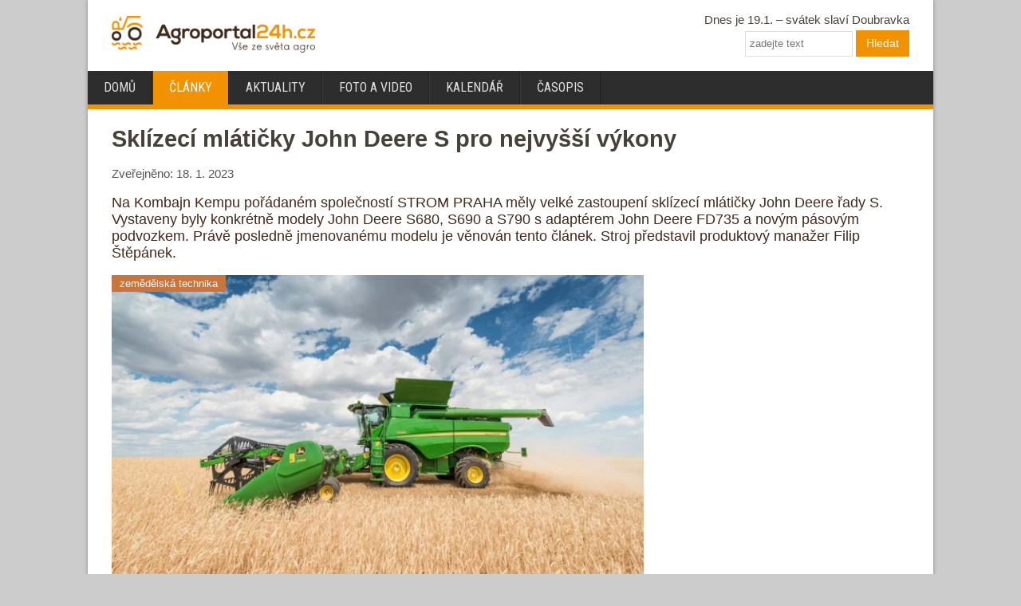

--- FILE ---
content_type: text/html; charset=utf-8
request_url: https://www.agroportal24h.cz/clanky/sklizeci-mlaticky-john-deere-s-pro-nejvyssi-vykony
body_size: 9639
content:
<!DOCTYPE html>
<html lang="cs">
<head>
	<meta charset="utf-8">
	<meta property="og:title" content="Sklízecí mlátičky John Deere S pro nejvyšší výkony">
	<meta property="og:description" content="Na Kombajn Kempu pořádaném společností STROM PRAHA měly velké zastoupení sklízecí mlátičky John Deere řady S. Vystaveny byly konkrétně modely John Deere S680, S690 a S790 s adaptérem John Deere FD735 a novým pásovým podvozkem. Právě posledně jmenovanému modelu je věnován tento článek. Stroj představil produktový manažer Filip Štěpánek. ">
	<meta property="og:site_name" content="www.agroportal24h.cz">
	<meta property="og:url" content="https://www.agroportal24h.cz/clanky/sklizeci-mlaticky-john-deere-s-pro-nejvyssi-vykony">
	<meta property="og:image" content="https://www.agroportal24h.cz/images/resized/2023/01/644x350-exact/sklizeci-mlaticka-john-deere-s.jpg">
	<meta property="og:image:width" content="644">
	<meta property="og:image:height" content="350">
	<meta property="og:type" content="article">



	<title>Sklízecí mlátičky John Deere S pro nejvyšší výkony | Agroportal24h.cz</title>
	<meta name="viewport" content="width=device-width, initial-scale=1">
  	<link rel="stylesheet" media="screen,projection,tv" href="/css/all-2021-10-19b.css">

	<link rel="icon" type="image/png" href="/images/favicon-32x32.png" sizes="32x32">
	<link rel="icon" type="image/png" href="/images/favicon-16x16.png" sizes="16x16">
	<meta name="description" content="Na Kombajn Kempu pořádaném společností STROM PRAHA měly velké zastoupení sklízecí mlátičky John Deere řady S. Vystaveny byly konkrétně modely John Deere S680, S690 a S790 s adaptérem John Deere FD735 a novým pásovým podvozkem. Právě posledně jmenovanému modelu je věnován tento článek. Stroj představil produktový manažer Filip Štěpánek. ">
	<link rel="shortcut icon" href="/images/favicon.ico">
	<link href="https://fonts.googleapis.com/css?family=Roboto+Condensed&amp;subset=latin-ext&amp;display=swap" rel="stylesheet">
	<link rel="alternate" type="application/rss+xml" href="http://www.agroportal24h.cz/rss/">
	

<script async='async' src="https://www.googletagservices.com/tag/js/gpt.js"></script>
<script type='text/javascript'>
    var googletag = googletag || {};
    googletag.cmd = googletag.cmd || [];

        googletag.cmd.push(function() {
        var mapping_dfpagromobsmrarticle = googletag.sizeMapping().
        addSize([750, 320 ], []).
        addSize([350, 320 ], [[300, 250]]).
        addSize([0, 0 ], [234, 60]).
        build();
        var mapping_dfpagromobleaderboardarticle = googletag.sizeMapping().
        addSize([750, 320 ], []).
        addSize([350, 320 ], [[320, 50]]).
        addSize([0, 0 ], [234, 60]).
        build();
        var mapping_dfpagroresponsivesmr = googletag.sizeMapping().
        addSize([990, 480 ], [[300, 250]]).
        addSize([0, 0 ], []).
        build();
        var mapping_dfpagroresponsive1 = googletag.sizeMapping().
        addSize([990, 480 ], [[300, 600]]).
        addSize([350, 320 ], [[300, 250]]).
        addSize([0, 0 ], [234, 60]).
        build();
        var mapping_dfpagroresponsive2 = googletag.sizeMapping().
        addSize([990, 480 ], [[970, 310], [970, 250], [728, 90]]).
        addSize([750, 320 ], []).
        addSize([0, 0 ], []).
        build();


        googletag.defineSlot('/24812591/agro-mob-smr-article', [[300, 250], [234, 60]], "add-dfp-agro-mob-smr-article").
        defineSizeMapping(mapping_dfpagromobsmrarticle).
        addService(googletag.pubads());
        googletag.defineSlot('/24812591/agro-mob-leaderboard-article', [[320, 50], [234, 60]], "add-dfp-agro-mob-leaderboard-article").
        defineSizeMapping(mapping_dfpagromobleaderboardarticle).
        addService(googletag.pubads());
        googletag.defineSlot('/24812591/agro-responsive-smr', [[300, 600], [300, 250], [234, 60]], "add-dfp-agro-responsive-smr").
        defineSizeMapping(mapping_dfpagroresponsivesmr).
        addService(googletag.pubads());
        googletag.defineSlot('/24812591/agro-responsive1', [[300, 600], [300, 250], [234, 60]], "add-dfp-agro-responsive1").
        defineSizeMapping(mapping_dfpagroresponsive1).
        addService(googletag.pubads());
        googletag.defineSlot('/24812591/agro-responsive2', [[970, 250], [970, 90], [728, 90], [234, 60]], "add-dfp-agro-responsive2").
        defineSizeMapping(mapping_dfpagroresponsive2).
        addService(googletag.pubads());


        googletag.enableServices();        
    });
</script>

<script type="application/ld+json">
{
	"@context": "https://schema.org",
	"@type": "Article",
	"headline": "Sklízecí mlátičky John Deere S pro nejvyšší výkony",
	"description": "Na Kombajn Kempu pořádaném společností STROM PRAHA měly velké zastoupení sklízecí mlátičky John Deere řady S. Vystaveny byly konkrétně modely John Deere S680, S690 a S790 s adaptérem John Deere FD735 a novým pásovým podvozkem. Právě posledně jmenovanému modelu je věnován tento článek. Stroj představil produktový manažer Filip Štěpánek.",
	"image": "https://www.agroportal24h.cz/images/resized/2023/01/1024x800-fit/sklizeci-mlaticka-john-deere-s.jpg",
	"datePublished": "2023-01-18T05:00:00+01:00",
	"dateModified": "2023-01-18T05:00:00+01:00",
	"author": [
		{"@type": "Person", "name": "Milan Jedlička"}
		],
	"publisher": {
		"@type": "Organization",
		"name": "Agroportal24h.cz",
		"logo": {
			"@type": "ImageObject",
			"url": "https://www.agroportal24h.cz/images/agroportal24h-200x200.png"
			}
		},
	"mainEntityOfPage": {
		"@type": "WebPage",
		"@id": "https://www.agroportal24h.cz/clanky/sklizeci-mlaticky-john-deere-s-pro-nejvyssi-vykony"
		},
	"isFamilyFriendly": true,
	"isAccessibleForFree": true
}
</script>

<!-- Google tag (gtag.js) -->
<script async src="https://www.googletagmanager.com/gtag/js?id=G-T8QMK7E4N3"></script>
<script>
  window.dataLayer = window.dataLayer || [];
  function gtag(){dataLayer.push(arguments);}
  gtag('js', new Date());

  gtag('config', 'G-T8QMK7E4N3');
</script>

</head>


<body>
<div id="body"><div id="main" 
>



  <div id="wrapper">
    <div id="wrapper_in">



      <!-- HEADER -->
      <header id="t3-header" class="cell-header">
        <div class="header-wrapper">
          <div class="logo-wrapper">
            <div class="header-logo">
              <a href="/" style="text-decoration:none;"><img src="/images/agroportal24h-300x54.png" style="width:100%"></a>
            </div>
          </div>
          <div class="right-wrapper">
						<div class="header-button"><img src="/images/icon-search.png"></div>
            <div class="header-right">
						<div class="header-nameday">Dnes je 19.1. &ndash; svátek slaví Doubravka  </div>
              <div class="header-search">
	            <div style="display:inline-block; vertical-align: top;">
				<form action="/search/" method="get" id="frm-googleSearchForm" class="form-inline form-search">
		            <input name="q" id="frm-googleSearchForm-q" maxlength="100" class="form-control search-query" size="20" placeholder="zadejte text" type="search">
				  <button class="button btn btn-primary" onclick="this.form.searchword.focus();">Hledat</button>
	            </form></div>
							</div>
            </div>
          </div>
        </div>

        <div style="clear:both"></div>
          <div class="rd-navbar-nav-wrap">
						<label for="show-menu" class="show-menu" onclick="menuButton()"></label>
						<input type="checkbox" id="show-menu" role="button">
              <ul class="rd-navbar-nav" id="rd-navbar-nav">
                <li class=" ">
                  <a href="/">Domů</a>
                </li>
                <li class=" active">
                  <a href="/clanky/">Články</a>
                </li>
                <li class=" ">
                  <a href="/aktuality/">Aktuality</a>
                </li>
                <li class=" ">
                  <a href="/foto-video/">Foto a video</a>
                </li>
                <li class=" ">
                  <a href="/kalendar/">Kalendář</a>
                </li>
                <li class=" ">
                  <a href="/casopis/">Časopis</a>
                </li>
              </ul>
          </div>


      </header>
      <!-- //HEADER -->


      <div class="range">
	      
<div class="article-top margin3">
<h1>Sklízecí mlátičky John Deere S pro nejvyšší výkony</h1>

<span class="pubdate">Zveřejněno: 18. 1. 2023</span>

<p></p>
<div id='add-dfp-agro-mob-leaderboard-article'>
<script>
googletag.cmd.push(function() { googletag.display('add-dfp-agro-mob-leaderboard-article'); });
</script>
</div>
<p></p>

<p class="anotation">Na Kombajn Kempu pořádaném společností STROM PRAHA měly velké zastoupení sklízecí mlátičky John Deere řady S. Vystaveny byly konkrétně modely John Deere S680, S690 a S790 s adaptérem John Deere FD735 a novým pásovým podvozkem. Právě posledně jmenovanému modelu je věnován tento článek. Stroj představil produktový manažer Filip Štěpánek. </p>
</div>
      </div>


      <div class="wrapper_left_liquid"> 	
				<div class="left">

	<div class="wrapper_left-body margin3" id="wrapper_left-body">
		        

<div class="himage-wrap">
<a rel="image-group" href="/images/resized/2023/01/1024x800-fit/sklizeci-mlaticka-john-deere-s.jpg" title="Sklízecí mlátička John Deere řady S.">
<img src="/images/resized/2023/01/640x363-exact/sklizeci-mlaticka-john-deere-s.jpg" style="width:100%">
</a>
<div class="article-tag" style="background:#c9753d">zemědělská technika</div>
<div class="article-image-description">Sklízecí mlátička John Deere řady S.</div>
</div>

<div class="article-body">
<p>Flexibilní sklízecí adaptér <b><a href="/clanky/john-deere-predstavuje-inovace-u-sklizecich-mlaticek-pro-nadchazejici-sezonu-2020/">John Deere FD735</a></b> je speciálně zkonstruován pro sklizeň polehlých plodin a plodin rostoucích nízko při zemi. Samozřejmě zvládne sklizeň i klasických obilnin a olejnin. Adaptér John Deere FD735 je schopen pružně kopírovat terén pole a disponuje pásy, které umožňují plynulý přísun materiálu do mlátičky. Pásy jsou samočistící a nedochází k jejich ucpávání. Flexi režim adaptéru lze uzamknout, dochází k tomu například při sklizni řepky a ponechávání vysokého strniště. Adaptér je dále vybaven šnekem, který usnadňuje tok materiálu do mlátičky. Přiháněč prezentovaného adaptéru byl vybaven prsty, které zamezují namotávání plevelů na přiháněč. Výměna obilného děliče za řepkový, a naopak se provádí přes mechanický rychloupínací systém. Naklápění adaptéru na patu/špičku se provádí z kabiny mlátičky.</p>


<div id='add-dfp-agro-mob-smr-article'>
<script>
googletag.cmd.push(function() { googletag.display('add-dfp-agro-mob-smr-article'); });
</script>
</div>
<p></p>

<p>Ústrojí sklízecí mlátičky <b><a href="/temata/john-deere/">John Deere</a></b> řady <b>S</b> se skládá z vkládacího bubnu a jednoho rotoru (pro plnění, výmlat a separaci). Standardně je mlátička John Deere S vybavena mláticím košem, který může být na přání odpružený – což zvyšuje průchodnost hmoty mlátičkou – až na <b>75 tun</b> za hodinu. Aktivní separace má plochu <b>3,2 m<sup>2</sup></b> a síta <b>5,2 m<sup>2</sup></b>. Mlátička si dokáže vhodně nastavovat síta podle aktuální svahové dostupnosti.</p>

<p>Kapacita zásobníku na zrno činí <b>14 100 litrů</b>. V zásobníku se nachází vážicí systém, který se neustále samočinně kalibruje. Obsluhu informuje o aktuálním výnosu z pole. Na zrnovém výtahu a kláskovém dopravníku může být umístěn kamerový systém. Obsluha díky tomu na displeji vidí, jak kvalitní zrno putuje do zásobníku. Kamera vyhodnocuje kvalitu zrna a obsluze v případě potřeby navrhuje změny v nastavení sklízecí mlátičky <b><a href="/clanky/nova-vlajkova-lod-john-deere-s700-byla-predstavena/">John Deere S</a></b>. Na zrnový dopravník lze od roku 2023 umístit i zařízení <b><a href="/clanky/system-pro-mereni-zivin-jd-harvestlab-je-uz-tak-presny-jako-spickove-laboratore-touzi-po-nem-i-jini-vyrobci/">HarvestLab</a></b>.</p>


<div align="center"><div  class="article-image">
<a rel="image-group" href="/images/resized/2023/01/1024x800-fit/sklizeci-mlaticka-john-deere-s-11.JPG" title="Ústrojí sklízecí mlátičky John Deere řady S se skládá z vkládacího bubnu a jednoho rotoru (pro plnění, výmlat a separaci).">
<img alt="Ústrojí sklízecí mlátičky John Deere řady S se skládá z vkládacího bubnu a jednoho rotoru (pro plnění, výmlat a separaci)." style="max-width:100%" src="/images/resized/2023/01/650x-fit/sklizeci-mlaticka-john-deere-s-11.JPG" border="0"></a><div class="article-image-description">Ústrojí sklízecí mlátičky John Deere řady S se skládá z vkládacího bubnu a jednoho rotoru (pro plnění, výmlat a separaci).</div>
</div></div>

<p>Slámu je možné drtit nebo ukládat na řádek. K dispozici jsou dva typy drtičů. Aktivní drtič je vhodnou volbou pro precizní rozhoz posklizňových zbytků do celého pracovního záběru sklízecí mlátičky <b><a href="/clanky/sklizeci-mlaticky-s-novymi-pasovymi-jednotkami-a-jeste-vyssim-vykonem/">John Deere S</a></b>. Rozhoz posklizňových zbytků lze nastavovat doprava/doleva.</p>


<div align="center"><div  class="article-image">
<a rel="image-group" href="/images/resized/2023/01/1024x800-fit/sklizeci-mlaticka-john-deere-s-10.JPG" title="Sklízecí mlátičky John Deere řady S lze pořídit s polopásovým podvozkem.">
<img alt="Sklízecí mlátičky John Deere řady S lze pořídit s polopásovým podvozkem." style="max-width:100%" src="/images/resized/2023/01/650x-fit/sklizeci-mlaticka-john-deere-s-10.JPG" border="0"></a><div class="article-image-description">Sklízecí mlátičky John Deere řady S lze pořídit s polopásovým podvozkem.</div>
</div></div>

<p>Sklízecí mlátičky <b><a href="/clanky/unikly-fotky-nove-sklizeci-mlaticky-john-deere-rady-s-se-dvema-rotory/">John Deere</a></b> řady <b>S</b> lze pořídit s polopásovým podvozkem. Namísto předních kol se nachází pásové jednotky, které jsou bezúdržbové. Na Kombajn Kempu jsme si mohli prohlédnout pásové jednotky dvou různých generací. Nejnovější pásové jednotky vznikly ve spolupráci firem <b><a href="/clanky/technologie-v-nove-mlaticce-john-deere-s700-mysli-za-vas/">John Deere</a></b> a Soucy Track.</p>


<div align="center"><div  class="article-image">
<a rel="image-group" href="/images/resized/2023/01/1024x800-fit/sklizeci-mlaticka-john-deere-s-4.JPG" title="Flexibilní sklízecí adaptér John Deere FD735 je speciálně zkonstruován pro sklizeň polehlých plodin a plodin rostoucích nízko při zemi.">
<img alt="Flexibilní sklízecí adaptér John Deere FD735 je speciálně zkonstruován pro sklizeň polehlých plodin a plodin rostoucích nízko při zemi." style="max-width:100%" src="/images/resized/2023/01/650x-fit/sklizeci-mlaticka-john-deere-s-4.JPG" border="0"></a><div class="article-image-description">Flexibilní sklízecí adaptér John Deere FD735 je speciálně zkonstruován pro sklizeň polehlých plodin a plodin rostoucích nízko při zemi.</div>
</div></div>

<p>Až o <b>50 %</b> více výkonu ve srovnání s řadou S dokáže nabídnout vlajková loď – axiální sklízecí mlátička <b><a href="/clanky/john-deere-x9-byl-oficialne-uveden-na-cesky-trh-dojmy-z-prvni-sklizne-jsou-silne/">John Deere X9</a></b>. V roce 2022 na českých polích pracovaly čtyři kusy. V roce 2023 přibydou další čtyři. V Americe jde o nejprodávanější sklízecí mlátičku.</p>

<p><b><a href="/clanky/vysoka-vykonnost-automatizace-a-konektivita-john-deere-odhaluje-nove-sklizeci-mlaticky-x9/">John Deere X9</a></b> využívá dva dlouhé rotory umístěné vedle sebe. Před rotory se nachází vkládací buben, který rozděluje tok materiálu na dva proudy. Každý rotor je dlouhý <b>3,5 metru</b> a má průměr <b>610 mm</b>. I v českých podmínkách mlátička dosáhla průchodnosti <b>100 tun za hodinu</b>. Celá řada konstrukčních prvků stroje byla navržena zcela nově, jde zejména o kabinu, motor, šikmý dopravník, převodovku, sítovou skříň a rám.</p>


<div align="center"><div  class="article-image">
<a rel="image-group" href="/images/resized/2023/01/1024x800-fit/sklizeci-mlaticka-john-deere-x-1.jpg" title="Až o 50 % více výkonu ve srovnání s řadou S dokáže nabídnout vlajková loď – axiální sklízecí mlátička John Deere X9.">
<img alt="Až o 50 % více výkonu ve srovnání s řadou S dokáže nabídnout vlajková loď – axiální sklízecí mlátička John Deere X9." style="max-width:100%" src="/images/resized/2023/01/650x-fit/sklizeci-mlaticka-john-deere-x-1.jpg" border="0"></a><div class="article-image-description">Až o 50 % více výkonu ve srovnání s řadou S dokáže nabídnout vlajková loď – axiální sklízecí mlátička John Deere X9.</div>
</div></div>

<p>Na <b><a href="/foto-video/rekordni-kombajn-kemp/">Kombajn Kempu</a></b> byl kromě sklízecích mlátiček vystaven jubilejní 200. dodaný podvozek <b>Ziegler</b> do České republiky. <a href="https://www.strompraha.cz/" class="outsite">STROM PRAHA</a> ročně dodá na trh až <b>50 podvozků</b> pro přepravu adaptérů.</p>

<h2>Služby FarmSight pro správné nastavení sklízecí mlátičky a optimalizaci jejího provozu</h2>

<p>Společnost <b><a href="/clanky/pod-drobnohledem-sklizeci-mlaticka-john-deere-rady-t-s-pruchodnosti-az-50-tun-za-hodinu/">STROM PRAHA</a></b> provozuje službu s názvem <b>FarmSight</b>, která se zaměřuje mimo jiné na správné nastavení sklízecí mlátičky a optimalizaci jejího provozu. Pracovníci FarmSight se specializují na měření ztrát a kvality zrna u mlátičky. Obsluze nebo provozovateli mlátičky dokážou v případě potřeby poradit s nastavením mlátičky – kdykoliv přijedou přímo na pole nebo poradí na dálku. Služba FarmSight je ke každé nově zakoupené mlátičce na dva roky zdarma. Po uplynutí této doby se každé dva roky může prodlužovat za stanovený finanční obnos. Službu lze kdykoliv dodatečně pořídit i ke starší mlátičce.</p>


<div align="center"><div  class="article-image">
<a rel="image-group" href="/images/resized/2023/01/1024x800-fit/mereni-ztrat-sklizeci-mlaticka.JPG" title="Pracovníci FarmSight se specializují na měření ztrát a kvality zrna u mlátičky. Na fotografii můžeme vidět, co vše k tomu používají.">
<img alt="Pracovníci FarmSight se specializují na měření ztrát a kvality zrna u mlátičky. Na fotografii můžeme vidět, co vše k tomu používají." style="max-width:100%" src="/images/resized/2023/01/650x-fit/mereni-ztrat-sklizeci-mlaticka.JPG" border="0"></a><div class="article-image-description">Pracovníci FarmSight se specializují na měření ztrát a kvality zrna u mlátičky. Na fotografii můžeme vidět, co vše k tomu používají.</div>
</div></div>

<div class="image-gallery">
<h2>Fotogalerie</h2>
		<div class="image">
		<a rel="image-group" href="/images/resized/2023/01/1024x800-fit/sklizeci-mlaticka-john-deere-s-2.JPG" title="Sklízecí mlátičky John Deere S pro nejvyšší výkony">
		<img src="/images/resized/2023/01/225x165-exact/sklizeci-mlaticka-john-deere-s-2.JPG" loading="lazy">
		</a>
		</div>
		<div class="image">
		<a rel="image-group" href="/images/resized/2023/01/1024x800-fit/sklizeci-mlaticka-john-deere-s-3.JPG" title="Sklízecí mlátičky John Deere S pro nejvyšší výkony">
		<img src="/images/resized/2023/01/225x165-exact/sklizeci-mlaticka-john-deere-s-3.JPG" loading="lazy">
		</a>
		</div>
		<div class="image">
		<a rel="image-group" href="/images/resized/2023/01/1024x800-fit/sklizeci-mlaticka-john-deere-s-5.JPG" title="Sklízecí mlátičky John Deere S pro nejvyšší výkony">
		<img src="/images/resized/2023/01/225x165-exact/sklizeci-mlaticka-john-deere-s-5.JPG" loading="lazy">
		</a>
		</div>
		<div class="image">
		<a rel="image-group" href="/images/resized/2023/01/1024x800-fit/sklizeci-mlaticka-john-deere-s-6.JPG" title="Sklízecí mlátičky John Deere S pro nejvyšší výkony">
		<img src="/images/resized/2023/01/225x165-exact/sklizeci-mlaticka-john-deere-s-6.JPG" loading="lazy">
		</a>
		</div>
		<div class="image">
		<a rel="image-group" href="/images/resized/2023/01/1024x800-fit/sklizeci-mlaticka-john-deere-s-7.JPG" title="Sklízecí mlátičky John Deere S pro nejvyšší výkony">
		<img src="/images/resized/2023/01/225x165-exact/sklizeci-mlaticka-john-deere-s-7.JPG" loading="lazy">
		</a>
		</div>
		<div class="image">
		<a rel="image-group" href="/images/resized/2023/01/1024x800-fit/sklizeci-mlaticka-john-deere-s-8.JPG" title="Sklízecí mlátičky John Deere S pro nejvyšší výkony">
		<img src="/images/resized/2023/01/225x165-exact/sklizeci-mlaticka-john-deere-s-8.JPG" loading="lazy">
		</a>
		</div>
		<div class="image">
		<a rel="image-group" href="/images/resized/2023/01/1024x800-fit/sklizeci-mlaticka-john-deere-s-9.JPG" title="Sklízecí mlátičky John Deere S pro nejvyšší výkony">
		<img src="/images/resized/2023/01/225x165-exact/sklizeci-mlaticka-john-deere-s-9.JPG" loading="lazy">
		</a>
		</div>
		<div class="image">
		<a rel="image-group" href="/images/resized/2023/01/1024x800-fit/sklizeci-mlaticka-john-deere-s-12.JPG" title="Sklízecí mlátičky John Deere S pro nejvyšší výkony">
		<img src="/images/resized/2023/01/225x165-exact/sklizeci-mlaticka-john-deere-s-12.JPG" loading="lazy">
		</a>
		</div>
		<div class="image">
		<a rel="image-group" href="/images/resized/2023/01/1024x800-fit/sklizeci-mlaticka-john-deere-s-13.JPG" title="Sklízecí mlátičky John Deere S pro nejvyšší výkony">
		<img src="/images/resized/2023/01/225x165-exact/sklizeci-mlaticka-john-deere-s-13.JPG" loading="lazy">
		</a>
		</div>
		<div class="image">
		<a rel="image-group" href="/images/resized/2023/01/1024x800-fit/sklizeci-mlaticka-john-deere-s-14.JPG" title="Sklízecí mlátičky John Deere S pro nejvyšší výkony">
		<img src="/images/resized/2023/01/225x165-exact/sklizeci-mlaticka-john-deere-s-14.JPG" loading="lazy">
		</a>
		</div>
</div>
<div style="clear:left"></div>

</div>


	</div>

	<div class="wrapper_left-after">
	<div class="article-after margin3">


<div class="copy">
	Autor:
	<strong>Milan Jedlička</strong>
	<br>

Foto: <strong>Milan Jedlička</strong>
</div>


		<div class="tags">
		<h2>Tématické tagy</h2>
		<ul>
	<li><a href="/temata/john-deere/">John Deere</a></li>
	<li><a href="/temata/sklizeci-mlaticky/">Sklízecí mlátičky</a></li>
	<li><a href="/temata/reportaze/">Reportáže</a></li>
		</ul>
		</div>

<div class="google-news-link" style="background:#ddd; padding:10px; margin-top:20px; margin-bottom:20px; text-align:center; vertical-align:middle">
<a target="_blank" style="display:block; height:30px" rel="nofollow" href="https://news.google.com/publications/CAAqLAgKIiZDQklTRmdnTWFoSUtFR0ZuY205d2IzSjBZV3d5TkdndVkzb29BQVAB">
<span style="display:inline-block; font-size:120%; vertical-align:top; margin-top:6px;"><strong>Sledovat Agroportal24h.cz na Google News.&nbsp;</strong></span>
<span style="display:inline-block; height:30px"><img src="/images/google-news-icon.svg" style="height:30px"></span>
</a>
</div>

<div class="readmore"><h2 style="font-size: 18px; margin-bottom: 5px; color: #484138;">Přečtěte si také</h2>
<ul>
<li><a href="/clanky/pod-drobnohledem-sklizeci-mlaticka-john-deere-rady-t-s-pruchodnosti-az-50-tun-za-hodinu">Pod drobnohledem: Sklízecí mlátička John Deere řady T s průchodností až 50 tun za hodinu</a>
<li><a href="/clanky/john-deere-slavi-75-let-samojizdnych-sklizecich-mlaticek">John Deere slaví 75 let samojízdných sklízecích mlátiček</a>
<li><a href="/clanky/john-deere-x9-byl-oficialne-uveden-na-cesky-trh-dojmy-z-prvni-sklizne-jsou-silne">John Deere X9 byl oficiálně uveden na český trh. Dojmy z první sklizně jsou silné</a>
<li><a href="/clanky/vysoka-vykonnost-automatizace-a-konektivita-john-deere-odhaluje-nove-sklizeci-mlaticky-x9">Vysoká výkonnost, automatizace a konektivita, John Deere odhaluje nové sklízecí mlátičky X9</a>
<li><a href="/clanky/po-deseti-letech-vyvoje-prichazi-sklizeci-mlaticka-john-deere-x9-s-dvourotorovou-koncepci">Po deseti letech vývoje přichází sklízecí mlátička John Deere X9 s dvourotorovou koncepcí</a>
<li><a href="/clanky/john-deere-predstavuje-inovace-u-sklizecich-mlaticek-pro-nadchazejici-sezonu-2020">John Deere představuje inovace u sklízecích mlátiček pro nadcházející sezónu 2020</a>
<li><a href="/clanky/sklizeci-mlaticky-s-novymi-pasovymi-jednotkami-a-jeste-vyssim-vykonem">Sklízecí mlátičky s novými pásovými jednotkami a ještě vyšším výkonem</a>
<li><a href="/clanky/tazena-sklizeci-mlaticka-pro-levnejsi-sklizen-v-80-letech">Tažená sklízecí mlátička pro levnější sklizeň v 80. letech</a>
<li><a href="/clanky/technologie-v-nove-mlaticce-john-deere-s700-mysli-za-vas">Technologie v nové mlátičce John Deere S700 myslí za vás</a>
<li><a href="/clanky/nova-vlajkova-lod-john-deere-s700-byla-predstavena">Nová vlajková loď John Deere S700 byla představena</a>
<li><a href="/clanky/na-zelene-plose-zarilo-nove-tecko">Na zelené ploše zářilo nové téčko</a>
</ul></div>

<div style="margin-top:15px">
<script async src="//pagead2.googlesyndication.com/pagead/js/adsbygoogle.js"></script>
<ins class="adsbygoogle"
     style="display:block"
     data-ad-format="autorelaxed"
     data-ad-client="ca-pub-1504235679445029"
     data-ad-slot="8534159390"></ins>
<script>
     (adsbygoogle = window.adsbygoogle || []).push({});
</script>
</div>


</div>
	</div>



				</div>
				<div id="r300x600-scroll-end"></div>
      </div>


		<div class="right" id="rightColumn">
			<div class="range">
			  <div class="cell-lg cell-lg-12">

			    <div id="r300x300-before"></div>

<div class="r300x600-wrapper">
<div id='add-dfp-agro-responsive-smr'>
<script>
googletag.cmd.push(function() { googletag.display('add-dfp-agro-responsive-smr'); });
</script>
</div>
</div>
                  <div style="height:20px"></div>

			    <div id="r300x600-before"></div>
			    <div class="r300x600-wrapper" id="r300x600-wrapper">
<div id='add-dfp-agro-responsive1'>
<script>
googletag.cmd.push(function() { googletag.display('add-dfp-agro-responsive1'); });
</script>
</div>
			    </div>
			  </div>
			</div>      

		</div> <!-- div class right -->
            <div class="clear-left" style="clear:both">

	</div> <!-- konec oblasti s reklamou vpravo -->




<div class="range margin1 clear-left">
	
<div class="undheadline-wrap margin1b">
  <div class="undheadline-text"><h2>Nové</h2></div>
</div>

	<a href="/clanky/povinnost-ohlasovani-dovozu-sadby-chmele-pokracuje">
	<div class="cell-head2-wrapper">
		<div class="cell-head2-image">
			<div class="image imageicon ">
			<img src="/images/resized/2026/01/460x320-exact/chmel2.png" alt="" style="width:100%;">
			<div class="article-tag" style="background:#27496d">z domova</div>
			</div>
		</div>

		<div class="cell-lg cell-head2-text">
			<div class="text head-fontsize2">
				<h2>Povinnost ohlašování dovozu sadby chmele pokračuje</h2>
				<p><span class="pubdate">Zveřejněno 16.1.</span> Mimořádná rostlinolékařská opatření za účelem ochrany produkce chmele na území České republiky před
        zavlékáním verticiliového vadnutí chmele zůstávají i nadále v platnosti.</p>
			</div>
		</div>
	</div>
	</a>
	<a href="/clanky/horse-powertrain-prichazi-s-novymi-motory-pro-zemedelstvi-a-off-road-stroje">
	<div class="cell-head2-wrapper">
		<div class="cell-head2-image">
			<div class="image imageicon ">
			<img src="/images/resized/2026/01/460x320-exact/motor2.png" alt="" style="width:100%;">
			<div class="article-tag" style="background:#84142d">servis a příslušenství</div>
			</div>
		</div>

		<div class="cell-lg cell-head2-text">
			<div class="text head-fontsize2">
				<h2>Horse Powertrain přichází s novými motory pro zemědělství a off-road stroje</h2>
				<p><span class="pubdate">Zveřejněno 16.1.</span>         Společnost Horse Powertrain rozšiřuje své aktivity mimo automobilový svět a přináší nové
        pohonné jednotky, které míří i do zemědělských a průmyslových strojů. Novinkou je hlavně
        kompaktní motor S10, ale firma ukazuje i řešení…</p>
			</div>
		</div>
	</div>
	</a>
	<a href="/clanky/zastylaci-vozy-cernin-nzd-prinaseji-jednodussi-a-bezprasne-zastylani">
	<div class="cell-head2-wrapper">
		<div class="cell-head2-image">
			<div class="image imageicon ">
			<img src="/images/resized/2026/01/460x320-exact/cernin.jpg" alt="" style="width:100%;">
			<div class="article-tag" style="background:#c9753d">zemědělská technika</div>
			</div>
		</div>

		<div class="cell-lg cell-head2-text">
			<div class="text head-fontsize2">
				<h2>Zastýlací vozy CERNIN NZD přinášejí jednodušší a bezprašné zastýlání</h2>
				<p><span class="pubdate">Zveřejněno 15.1.</span> Čisté prostředí ve stáji, minimum prachu a jednoduchá každodenní obsluha – právě tyto
požadavky dnes chovatelé kladou na moderní zastýlací techniku. Zastýlací zařízení NZD
od společnosti CERNIN vzniklo jako odpověď na praktické zkušenosti z provozu…</p>
			</div>
		</div>
	</div>
	</a>



    </div>
		<div class="clear-left"></div>


      <div class="range">
		    <div class="cell-lg cell-lg-12">
<div class="r970x250-wrapper" id="r970x250-wrapper"><div class="label"><img src="/images/reklama_h.gif"></div>  <div class="r970x250">
<div id='add-dfp-agro-responsive2'>
<script>
googletag.cmd.push(function() { googletag.display('add-dfp-agro-responsive2'); });
</script>
</div>
</div></div>
            </div>        

			<div class="clear-left"></div>








      </div>



      <!-- FOOTER -->
      <footer class="footer">
	      <div class="bg-darkgray range">
         <div class="footer-about-wrapper">
          <div class="footer-about">
            <a href="/"><img src="/images/agroportal24h-250x45-dark.png"></a>
            <p>Agroportal24h.cz přináší novinky z oblasti zemědělské techniky. Informace publikujeme formou článků, reportáží, fotografií i videí a to nejen na tomto webu, ale i na sociálních sítích a v tištěném časopise.</p>

            <ul class="socialnav">
              <li><a href="https://www.facebook.com/agroportal24h/"><img src="/images/icon-facebook-50x50.png"></a></li>
              <li><a href="https://twitter.com/Agroportal24h"><img src="/images/icon-twitter-50x50.png"></a></li>
              <li><a href="https://www.instagram.com/agroportal24h.cz/"><img src="/images/icon-instagram-50x50.png"></a></li>
              <li><a href="https://www.youtube.com/channel/UCJgh0Lc0fpVvWRoPMtXRDwA"><img src="/images/icon-youtube-50x50.png"></a></li>
            </ul>

          </div>
         </div>

         <div class="article-list-wrapper">
          <div class="article-list">
            <div class="headline-wrap">
             <h2>Agroportal24h.cz</h2>
            </div>
              <div class="article-wrap">
                <div class="article-image"><a href="/clanky/horse-powertrain-prichazi-s-novymi-motory-pro-zemedelstvi-a-off-road-stroje"><img src="/images/resized/2026/01/80x53-exact/motor2.png" loading="lazy"></a></div>
                <div class="article-text"><a href="/clanky/horse-powertrain-prichazi-s-novymi-motory-pro-zemedelstvi-a-off-road-stroje">Horse Powertrain přichází s novými motory pro zemědělství a off-road…</a></div>
              </div>
              <div class="article-wrap">
                <div class="article-image"><a href="/clanky/zastylaci-vozy-cernin-nzd-prinaseji-jednodussi-a-bezprasne-zastylani"><img src="/images/resized/2026/01/80x53-exact/cernin.jpg" loading="lazy"></a></div>
                <div class="article-text"><a href="/clanky/zastylaci-vozy-cernin-nzd-prinaseji-jednodussi-a-bezprasne-zastylani">Zastýlací vozy CERNIN NZD přinášejí jednodušší a bezprašné zastýlání</a></div>
              </div>
              <div class="article-wrap">
                <div class="article-image"><a href="/clanky/easymatch-rozpozna-hnojivo-z-fotografie-primo-v-aplikaci-myspreader"><img src="/images/resized/2026/01/80x53-exact/amazone.jpg" loading="lazy"></a></div>
                <div class="article-text"><a href="/clanky/easymatch-rozpozna-hnojivo-z-fotografie-primo-v-aplikaci-myspreader">EasyMatch rozpozná hnojivo z fotografie přímo v aplikaci mySpreader</a></div>
              </div>
          </div>
         </div>

         <div class="article-list-wrapper">
          <div class="article-list">
            <div class="headline-wrap" style="border-bottom: solid #f9b71b 3px;">
             <h2 style="background:#f9b71b">stavebni-technika.cz</h2>
            </div>

               <div class="article-wrap">
                <div class="article-image"><a href="https://www.stavebni-technika.cz/clanky/jak-bobcat-pomaha-restauraci-chez-gaston-zvladat-extremni-zimy"><img src="/images/resized//www-import/stavebnitechnika/80x53-exact/a4d3d081bff2abc7acc44279c1e2cdfe.jpg" loading="lazy"></a></div>
                <div class="article-text"><a href="https://www.stavebni-technika.cz/clanky/jak-bobcat-pomaha-restauraci-chez-gaston-zvladat-extremni-zimy">Jak Bobcat pomáhá restauraci Chez Gaston zvládat extrémní zimy</a></div>
              </div>
               <div class="article-wrap">
                <div class="article-image"><a href="https://www.stavebni-technika.cz/clanky/proc-stavebni-firmy-sahaji-po-hutnici-technice-giant-stale-casteji"><img src="/images/resized//www-import/stavebnitechnika/80x53-exact/f80dc335b9f4e57935c3a1c320bbb127.jpg" loading="lazy"></a></div>
                <div class="article-text"><a href="https://www.stavebni-technika.cz/clanky/proc-stavebni-firmy-sahaji-po-hutnici-technice-giant-stale-casteji">Proč stavební firmy sahají po hutnicí technice GIANT stále častěji</a></div>
              </div>
               <div class="article-wrap">
                <div class="article-image"><a href="https://www.stavebni-technika.cz/clanky/necekal-na-idealni-stroj-vyrobil-si-ho-sam"><img src="/images/resized//www-import/stavebnitechnika/80x53-exact/6f35be1b773fc8758f29111b72b545d2.jpg" loading="lazy"></a></div>
                <div class="article-text"><a href="https://www.stavebni-technika.cz/clanky/necekal-na-idealni-stroj-vyrobil-si-ho-sam">Nečekal na ideální stroj. Vyrobil si ho sám</a></div>
              </div>


          </div>
         </div>
         <div class="clear-left"></div>
        </div>

	      <div class="bg-black range">
	        <div class="footer-links-wrapper">
            <div class="footer-nav">
	            <ul class="nav">
                <li class="item-243"><a href="/o-nas/kontakty/" >Kontakty</a></li>
                <li class="item-234"><a href="/o-nas/reklama/" >Reklama</a></li>
                <li class="item-296"><a href="/o-nas/podminky-uzivani/" >Podmínky užívání</a></li>
                <li class="item-244"><a href="/o-nas/soukromi/" >Soukromí a cookies</a></li>
              </ul>
              <div class="footer-back-to-top">
                <a href="#body" class="cd-top"><img src="/images/icon-up-50x50.png"></a>
              </div>
            </div>
          </div>
          <div class="footer-copy-wrapper">
            <div class="footer-copy" style="vertical-align: bottom">
              <div  class="footer-copy-inner">
              <p>Copyright © 2011&ndash;2026 Agroportal24h.cz<br>Všechna práva vyhrazena | <a href="https://www.vega.cz">www.vega.cz</a></p></div>
            </div>
          </div>
          <div class="clear-left"></div>
	      </div>
      </footer>
      <!-- //FOOTER -->



    </div>
  </div>
</div><!--<div style="clear:all"></div>--></div>


	<script src="https://ajax.googleapis.com/ajax/libs/jquery/1.8.2/jquery.min.js"></script>
	<script src="/fancybox/jquery.fancybox-1.3.1.pack.js"></script>
	<script src="/js/main-v4.js"></script>
	<script src="/js/netteForms.js"></script>



<script type="text/javascript" src="//c.imedia.cz/js/retargeting.js">
window.sznIVA.IS.updateIdentities({
    eid: null
  });

</script>

<script type="text/javascript">
  var retargetingConf = {
    rtgId: 37256,
    consent: 1
  };

window.googlefc = window.googlefc || {};
window.googlefc.ccpa = window.googlefc.ccpa || {}
window.googlefc.callbackQueue = window.googlefc.callbackQueue || [];
// wait for consent
    window.googlefc.callbackQueue.push({
        'CONSENT_DATA_READY': function () {

            return __tcfapi('addEventListener', 2, function (tcData, success) {
							if (!success) {
								return
							}
							
							if (tcData.vendor.consents[621] && tcData.purpose.consents[1]) {
								//console.log("Vendor ID 621 (Seznam.cz) has consent for purpose ID 1");
								window.rc.retargetingHit(retargetingConf);
							}
							
            });
        }
    });
</script>

	<style>
		@import url("/fancybox/jquery.fancybox-1.3.1.css");
	</style>



</body>
</html>


--- FILE ---
content_type: text/html; charset=utf-8
request_url: https://www.google.com/recaptcha/api2/aframe
body_size: 270
content:
<!DOCTYPE HTML><html><head><meta http-equiv="content-type" content="text/html; charset=UTF-8"></head><body><script nonce="zqknZ8EmZBGw-9SziRhNDA">/** Anti-fraud and anti-abuse applications only. See google.com/recaptcha */ try{var clients={'sodar':'https://pagead2.googlesyndication.com/pagead/sodar?'};window.addEventListener("message",function(a){try{if(a.source===window.parent){var b=JSON.parse(a.data);var c=clients[b['id']];if(c){var d=document.createElement('img');d.src=c+b['params']+'&rc='+(localStorage.getItem("rc::a")?sessionStorage.getItem("rc::b"):"");window.document.body.appendChild(d);sessionStorage.setItem("rc::e",parseInt(sessionStorage.getItem("rc::e")||0)+1);localStorage.setItem("rc::h",'1768805822475');}}}catch(b){}});window.parent.postMessage("_grecaptcha_ready", "*");}catch(b){}</script></body></html>

--- FILE ---
content_type: text/css
request_url: https://www.agroportal24h.cz/css/all-2021-10-19b.css
body_size: 6961
content:

/*STYLE CSS*/
body {
  background:#ccc;
color:#484138;
  font-size: 11pt; 
  font-family: Helvetica Neue,Helvetica,Arial, sans-serif;
  //background:url('file:///home/jirik/weby/sablony/new.agroportal24h.cz/branding/viessmann/viessmann-bg.jpg') 50% 270px repeat-y;
  margin:0px; padding:0px;
}

#body {
  //background:url('file:///home/jirik/weby/sablony/new.agroportal24h.cz/branding/viessmann/viessmann-top.jpg') 50% 0 no-repeat;
}

#topbanner {
  margin:auto;
  display:block;
  max-width:970px;
  max-height:210px;
  background:none;
}

img.topbannerimage {
	max-width:100%;
}


#banner970x250 {
  margin:auto;
  display:block;
  width:970px;
  height:250px;
  background:none;
}

div.flash {padding:0.8em; font-size: 110%; font-size: 1.4rem;}
div.flash.error {background: #FBE3E4; color: #8a1f11;}
div.flash.success {background: #E6EFC2; color: #264409;}
div.flash.info {background: #FFF6BF; color: #514721;}


/* Seznam Pop-up*/
#seznam-pop-up-ad { position: fixed; height: 100px; width: 100%; background: rgba(0,0,0,.7);bottom: 0; left: 0; right: 0;Â  text-align: center; padding: 2px 0; z-index: 1001; transition: height 0.5s; }
#seznam-pop-up-ad-close {background: rgba(0,0,0,.7); margin-top: -22px; position: absolute; top: 0; right: 0; color: #CCC; cursor: pointer; text-align: center; padding: 2px; height: 22px;}
.seznam-pop-up-ad-hide{ height: 0 !important; padding: 0!important; margin: 0!important;}

#wrapper {
}

#wrapper_in {
  cursor:auto;
  margin:auto;
  display:block;
  max-width:1060px;
  min-height:300px;
  background:white;
  box-shadow: 0px 0px 5px #888888;
  position:relative;
}

.r300x600-wrapper {text-align:center;display:block;}
.r300x600 {margin:auto;width:300px; height:600px; text-align:left;  /*border:solid #ccc 1px;*/}

.r970x250-wrapper {text-align:center;display:block; margin-bottom:15px;}
.r970x250 {margin:auto;width:970px; /*height:250px;*/ text-align:left;  /*border:solid #ccc 1px;*/}

/*.r300x600-wrapper .label, .r970x250-wrapper .label {
text-align:left; margin-left:15px;
}*/


/* news aggregators box */
div.news-aggregators-box {margin:10px 0px 10px 0px; padding:5px 0px 5px 0px; /*border-top:solid #eee 1px; border-bottom:solid #eee 1px;*/ line-height:0.5em; color:#888;}

div.news-aggregators-box a {margin:0px 2px 0px 2px;}

div.news-aggregators-box span {line-height:40px; vertical-align: top;}

/*seznam - přidat boxik */
.szn-btn-add-to-seznam{display:inline-block !important;background:transparent url(/images/icons/pridat-na-seznam-hover.png) no-repeat center !important}.szn-btn-add-to-seznam img{display:block !important}.szn-btn-add-to-seznam img:hover{opacity:0}

.google-btn-add-to-google{display:inline-block !important;background:transparent url(/images/icons/pridat-na-google-hover.png) no-repeat center !important}.google-btn-add-to-google img{display:block !important}.google-btn-add-to-google img:hover{opacity:0}

#ssp-zone-109235-wrapper {
text-align:center;margin:auto;
width:300px;
display:none;
}

#ssp-zone-109230-wrapper {
text-align:center;margin:auto;
width:970px;
margin-bottom:5px;
display:none;
}

#ssp-zone-109250-wrapper {
text-align:center;margin:auto;
width:970px;
margin-bottom:15px;
display:none;
}

#ssp-zone-109240-wrapper {
text-align:center;margin:auto;
width:300px;
margin-bottom:15px;
display:none;
}

#ssp-zone-109245-wrapper {
text-align:left;
width:480px;
margin-bottom:15px;
display:none;
}

#ssp-zone-109255-wrapper {
text-align:center;margin:auto;
width:320px;
margin-bottom:5px;
display:none;
}

#ssp-zone-109260-wrapper {
text-align:center;margin:auto;
width:300px;
margin-bottom:5px;
display:none;
}


#ssp-zone-109265-wrapper {
text-align:left;
width:300px;
margin-bottom:15px;
display:none;
}

#ssp-zone-109270-wrapper {
text-align:center;margin:auto;
width:300px;
margin-bottom:15px;
display:none;
}


.wrapper_left_liquid, .wrapper_left_liquid2 {
   float: left;
   width: 100%;
   //background-color: #cfcfcf
}
.left, .left2{
   margin-right: 333px;
   color:rgb(32, 32, 32);
}
.right, .right2{
   float: right;
   width: 333px;
   margin-left: -333px;
   //background-color: #98fb98;
}


/*barvy*/
.bg-black {
  background:black;
}

.bg-darkgray {
  background:#191919;
}

.bg-black, .bg-darkgray {
  color:#999;
}

.bg-black a, .bg-darkgray a {
  text-decoration:none;
  color:#999;
  text-decoration:underline;
}

.bg-black a:hover, .bg-darkgray a:hover {
  color:white;
}

.clr-light {
	color:#f39200;
	text-decoration:none;
}

.clr-light a {
	text-decoration:none;
}

.clr-dark {
	color:#f39200;
	text-decoration:none;
}

.clr-dark a {
	text-decoration:none;
}


/*odkazy */

a {color: #bb7000; text-decoration:none;}
a:visited {color: #bb7000;}
a:hover {color: #8f5600;}

a.outsite::after {
    content: '';
        background: no-repeat url([data-uri]);
        display: inline-block;
        height: 10px;
        margin: 0px 3px 0px 5px;
        width: 10px;
    }

/* formuláře */
form th, form td {
	vertical-align: top;
	font-weight: normal;
}

form th {
	text-align: right;
}

form label.required, form tr.required th {
	font-weight: bold;
}

form .error {
	color: #D00;
	font-weight: bold;
}


#banner970x250 {
  margin:15px;
}





.range>.cell-lg {
  float:left;
}

.clear-left {
  clear:left;
}

.range {
  position:relative;
}

/* bloky - FULL SIZE */
div.margin1 {margin:15px 15px 15px 15px;}
div.margin2 {margin-top:20px; margin-right: 20px; margin-bottom: 20px; margin-left: 20px;}
div.margin3 {margin:0px 30px 0px 30px;}

div.no-margin-top {margin-top:0px;}

div.header-wrapper .logo-wrapper {width: 305px; float:left;}
div.header-wrapper .header-logo {margin:20px 20px 20px 30px;}
div.header-wrapper .right-wrapper {margin:17px 30px 15px 15px; float:right; text-align:right;}
div.header-wrapper .header-nameday {margin-bottom:5px; float:right; text-align:right}

.footer div.footer-about-wrapper {width: 33.33333%; float:left;}
.footer div.footer-about {margin:15px; text-align:left;}
.footer div.article-list-wrapper {width: 33.33333%; float:left;}
.footer div.footer-article-list {text-align:left;}
.footer div.footer-copy-wrapper {width: 33.33333%; float:left;}
.footer div.footer-links-wrapper {width: 66.66667%; float:right;}

div.article-tag {position:absolute; left:0rem; top:0rem; padding:3px 10px 3px 10px; font-size:90%; color:white;}

div.imageicon:before {content: ''; width: 40px;
width: 4rem; height: 40px; height: 4rem;background-size: 40px 40px; background-size: 4rem 4rem; position: absolute;
right: 10px; bottom: 10px;
z-index: 15;
opacity: 0.75;
filter: alpha(opacity=75);}

div.iconvideo:before {content:''; background: url(/images/icon-video.svg) no-repeat center center;}
div.iconphoto:before {content:''; background: url(/images/icon-photo.svg) no-repeat center center;}

.range .cell-head1-wrapper {margin-top:15px;}
.range .cell-head1-image {width: 50%;float:left;}
.range .cell-head1-text {width: 50%;float:left;}
.cell-head1-image > div.image {margin:0px 15px 15px 15px; position:relative;}
.cell-head1-text > div.text {margin:0px 15px 15px 15px;}

.cell-head2-wrapper {width: 33.33333%;float:left;}
.cell-head2-image {width: 100%;}
.cell-head2-text {width: 100%;}
.cell-head2-image > div.image {margin:15px; position:relative;}
.cell-head2-text > div.text {margin:15px;}


.cell-head3-wrapper {width: 25%;float:left;}
.cell-head3-image > div.image {margin:10px;}
.cell-head3-text > div.text {margin:10px;}

.range .cell-lbhead1-wrapper {width: 100%; clear:left;}
.range .cell-lbhead1-image {width: 33.33333%; float:left;}
.range .cell-lbhead1-text {width: 66.66667%; float:left;}
.cell-lbhead1-image > div.image {margin:10px; position:relative;}
.cell-lbhead1-text > div.text {margin:10px;}

.range .cell-lbhead2-wrapper {width: 100%; clear:left;}
.range .cell-lbhead2-image {width: 40%; float:left;}
.range .cell-lbhead2-text {width: 60%; float:left;}
.cell-lbhead2-image > div.image {margin:10px; position:relative;}
.cell-lbhead2-text > div.text {margin:10px;}

.range .cell-head1-wrapper:hover div.image:before {content:''; opacity: 1; filter: alpha(opacity=100);}
.range .cell-head1-wrapper:hover .head-fontsize1 h2 {text-decoration:underline;}
.head-fontsize1 h2 {font-size:22px; line-height:normal; margin:15px 0px 15px 0px;}
.head-fontsize1 p {font-size:16px; line-height:1.3; margin:15px 0px 15px 0px; color: rgb(32, 32, 32);}

.range .cell-head2-wrapper:hover div.image:before {content:''; opacity: 1; filter: alpha(opacity=100);}
.range .cell-head2-wrapper:hover .head-fontsize2 h2 {text-decoration:underline;}
.head-fontsize2 h2 {font-size:18px; line-height:20px; margin:10px 0px 10px 0px;}
.head-fontsize2 p {font-size:15px; line-height:20px; margin:10px 0px 10px 0px; color: rgb(32, 32, 32);}


.range .cell-lbhead2-wrapper:hover div.image:before {content:''; opacity: 1; filter: alpha(opacity=100);}
.range .cell-lbhead2-wrapper:hover .head-fontsize3 h2 {text-decoration:underline;}
.head-fontsize3 h2 {font-size:16px; line-height:normal; margin:15px 0px 5px 0px;}
.head-fontsize3 p {font-size:14px; line-height:1.3; margin:10px 0px 5px 0px; color: rgb(32, 32, 32);}

.head-fontsize1 span.pubdate, .head-fontsize2 span.pubdate, .head-fontsize3 span.pubdate {
	//font-size:95%;
	color:#999;
}

div.margin1 div.headline {margin: 15px 15px 15px 15px;}


div.margin1 div.undheadline-wrap {margin:15px 15px 0px 15px;}
div.margin2 div.undheadline-wrap {margin:10px 10px 0px 10px;}
div.undheadline-wrap {
  border-bottom: solid #f39200 3px;
}

div.undheadline-text {
background:#f39200;
display:inline-block;
}

div.undheadline-text h2 {
  color:white;
  text-transform: uppercase;
  font-weight:normal;
  padding:3px 10px 3px 10px;
	margin:0px;
  font-size:1.1em;
}


.range>.cell-lg-2 {
  -webkit-flex-basis: 16.66666%;
  -ms-flex-preferred-size: 16.66666%;
  flex-basis: 16.66666%;
  width: 16.66666%;
}

.range>.cell-lg-3 {
  -webkit-flex-basis: 25%;
  -ms-flex-preferred-size: 25%;
  flex-basis: 25%;
  width: 25%;
}


.range>.cell-lg-4 {
  -webkit-flex-basis: 33.33333%;
  -ms-flex-preferred-size: 33.33333%;
  flex-basis: 33.33333%;
  width: 33.33333%;
}

.range>.cell-lg-5 {
  -webkit-flex-basis: 41.66667%;
  -ms-flex-preferred-size: 41.66667%;
  flex-basis: 41.66667%;
  width: 41.66667%;
}

.range>.cell-lg-6 {
  -webkit-flex-basis: 50%;
  -ms-flex-preferred-size: 50%;
  flex-basis: 50%;
  width: 50%;
}

.range>.cell-lg-7 {
  -webkit-flex-basis: 58.33333%;
  -ms-flex-preferred-size: 58.33333%;
  flex-basis: 58.33333%;
  width: 58.33333%;
}

.range>.cell-lg-8 {
  -webkit-flex-basis: 66.66667%;
  -ms-flex-preferred-size: 66.66667%;
  flex-basis: 66.66667%;
  width: 66.66667%;
}

.range>.cell-lg-9 {
  -webkit-flex-basis: 75%;
  -ms-flex-preferred-size: 75%;
  flex-basis: 75%;
  width: 75%;
}


.range>.cell-lg-12 {
  width: 100%;
}


.range-16>.cell-lg-3-cl-4 {
	clear:left;
}

.btn,.form-control {
display: inline-block;
margin-bottom: 0;
font-weight: normal;
vertical-align: middle;
cursor: pointer;
background-image: none;
border: 1px solid transparent;
    border-top-color: transparent;
    border-right-color: transparent;
    border-bottom-color: transparent;
    border-left-color: transparent;
padding: 6px 12px;
font-size: 14px;
line-height: 1.42;
border-radius: 0px;
}

.form-control {
width: 135px;
border: 1px solid #ddd;
padding: 3px 5px;
background: #fff;
font-size: 13px;
height: 32px;
border-radius: 0px;
box-shadow: none;
}

.btn-primary {
    text-align: center;
    color: #ffffff;
    background-color: #f39200;
    border-color: #f39200;
}

.btn-primary:hover {
    background-color: #432a19;
    border-color: #432a19;
}





@media screen and (max-width: 850px) {

#banner970x250 {
  margin:auto;
  display:block;
  width:728px;
  height:90px;
}
.r300x600-wrapper {text-align:center;display:block;}
.r300x600 {margin:auto;width:300px; height:250px; text-align:left; }

.r970x250-wrapper {text-align:center;display:block; margin-bottom:15px;}
.r970x250 {margin:auto;width:728px; height:90px; text-align:left;}

div.margin1 {margin:5px 5px 5px 5px;}
div.margin2 {margin:5px 5px 5px 5px;}
div.margin3 {margin:0px 15px 0px 15px;}

div.header-wrapper .logo-wrapper {width: 305px; float:left;}
div.header-wrapper .header-logo {margin:15px 15px 15px 20px;}
div.header-wrapper .right-wrapper {margin:13px 20px 15px 13px; float:right; text-align:right;}
div.header-wrapper .header-nameday {margin-bottom:5px; float:right; text-align:right;}


.footer div.footer-about-wrapper {width: 100%; float:auto;}
.footer div.footer-about {margin:15px; text-align:left;}
.footer div.article-list-wrapper {width: 50%; float:left;}
.footer div.footer-article-list {text-align:left;}
.footer div.footer-copy-wrapper {width: 100%; float:left;}
.footer div.footer-links-wrapper {width: 100%; float:right;}


.range .cell-head1-wrapper {margin-top:15px;}
.range .cell-head1-image {width: 50%;float:left;}
.range .cell-head1-text {width: 50%;float:left;}
.cell-head1-image > div.image {margin:0px 10px 10px 10px;}
.cell-head1-text > div.text {margin:0px 10px 10px 10px;}

.cell-head2-wrapper {width: 33.33333%;float:left;}
.cell-head2-image {width: 100%;}
.cell-head2-text {width: 100%;}
.cell-head2-image > div.image {margin:10px;}
.cell-head2-text > div.text {margin:10px;}


.cell-head3-wrapper {width: 33.33333%;float:left;}
.cell-head3-image > div.image {margin:10px;}
.cell-head3-text > div.text {margin:10px;}

.range .cell-lbhead1-wrapper {width: 100%; clear:left;}
.range .cell-lbhead1-image {width: 33.33333%; float:left;}
.range .cell-lbhead1-text {width: 66.66667%;; float:left;}
.cell-lbhead1-image > div.image {margin:10px;}
.cell-lbhead1-text > div.text {margin:10px;}

.range .cell-lbhead2-wrapper {width: 100%; clear:left;}
.range .cell-lbhead2-image {width: 40%; float:left;}
.range .cell-lbhead2-text {width: 60%; float:left;}
.cell-lbhead2-image > div.image {margin:10px;}
.cell-lbhead2-text > div.text {margin:10px;}

.head-fontsize1 h2 {font-size:18px; line-height:normal; margin:5px 0px 5px 0px;}
.head-fontsize1 p {font-size:15px; line-height:normal; margin:5px 0px 5px 0px;}

.head-fontsize2 h2 {font-size:16px; line-height:normal; margin:5px 0px 5px 0px;}
.head-fontsize2 p {font-size:14px; line-height:normal; margin:5px 0px 5px 0px;}


.head-fontsize3 h2 {font-size:16px; line-height:normal; margin:5px 0px 5px 0px;}
.head-fontsize3 p {font-size:14px; line-height:normal; margin:5px 0px 5px 0px;}

.head-fontsize1 span.pubdate, .head-fontsize2 span.pubdate, .head-fontsize3 span.pubdate {
	//font-size:95%;
	color:#999;
}

div.margin1 div.headline {margin: 15px 15px 15px 15px;}


div.margin1 div.undheadline-wrap {margin:10px 10px 0px 10px;}
div.margin2 div.undheadline-wrap {margin:10px 10px 0px 10px;}
div.undheadline-wrap {
  border-bottom: solid #f39200 3px;
}




.wrapper_left_liquid, .wrapper_left_liquid2 {
   float: none;
   width: 100%;
   //background-color: #cfcfcf
}
.left, .left2{
   margin-right: 0px;
   color:rgb(32, 32, 32);
}




}


@media screen and (max-width: 750px) {

.r970x250-wrapper {text-align:center;display:block; margin-bottom:15px;}
.r970x250 {margin:auto;width:234px; height:60px; text-align:left;}

}


@media screen and (max-width: 640px) {

#banner970x250 {
  margin:auto;
  display:block;
  width:234px;
  height:60px;
}

div.margin1 {margin:5px 5px 5px 5px;}
div.margin2 {margin:5px 5px 5px 5px;}
div.margin3 {margin:0px 15px 0px 15px;}

div.header-wrapper .logo-wrapper {width: 305px; float:left;}
div.header-wrapper .header-logo {margin:15px 15px 15px 20px;}
div.header-wrapper .right-wrapper {margin:13px 20px 15px 13px; float:right; text-align:right;}
div.header-wrapper .header-nameday {margin-bottom:5px; float:right; text-align:right;}

.footer div.footer-about-wrapper {width: 100%; float:auto;}
.footer div.footer-about {margin:15px; text-align:left;}
.footer div.article-list-wrapper {width: 100%; float:left;}
.footer div.footer-article-list {text-align:left;}
.footer div.footer-copy-wrapper {width: 100%; float:left;}
.footer div.footer-links-wrapper {width: 100%; float:right;}


.range .cell-head1-wrapper {margin-top:15px;}
.range .cell-head1-image {width: 100%;float:left;}
.range .cell-head1-text {width: 100%;float:left;}
.cell-head1-image > div.image {margin:0px 10px 10px 10px;}
.cell-head1-text > div.text {margin:0px 10px 10px 10px;}

.cell-head2-wrapper {width: 100%;float:left;}
.cell-head2-image {width: 33.33333%; float:left;}
.cell-head2-text {width: 66.66667%; float:left;}
.cell-head2-image > div.image {margin:10px;}
.cell-head2-text > div.text {margin:10px;}


.range .cell-lbhead1-wrapper {width: 100%; clear:left;}
.range .cell-lbhead1-image {width: 33.33333%; float:left;}
.range .cell-lbhead1-text {width: 66.66667%;; float:left;}
.cell-lbhead1-image > div.image {margin:10px;}
.cell-lbhead1-text > div.text {margin:10px;}

/*
.range .cell-lbhead2-wrapper {width: 100%; clear:left;}
.range .cell-lbhead2-image {width: 33.33333%; float:left;}
.range .cell-lbhead2-text {width: 66.66667%; float:left;}
.cell-lbhead2-image > div.image {margin:10px;}
.cell-lbhead2-text > div.text {margin:10px;}
*/

.range .cell-lbhead2-wrapper {max-width: 100%; clear:left; margin-bottom:25px;}
.range .cell-lbhead2-image {width: 100%; float:none;}
.range .cell-lbhead2-text {width: 100%; float:none;}
.cell-lbhead2-image > div.image {margin:10px 10px 0px 10px;}
.cell-lbhead2-text > div.text {margin:0px 10px 0px 10px;}

.head-fontsize1 h2 {font-size:18px; line-height:normal; margin:5px 0px 5px 0px;}
.head-fontsize1 p {font-size:15px; line-height:normal; margin:5px 0px 5px 0px;}

.head-fontsize2 h2 {font-size:16px; line-height:normal; margin:5px 0px 5px 0px;}
.head-fontsize2 p {font-size:14px; line-height:normal; margin:5px 0px 5px 0px;}


.head-fontsize3 h2 {font-size:16px; line-height:normal; margin:5px 0px 5px 0px;}
.head-fontsize3 p {font-size:14px; line-height:normal; margin:5px 0px 5px 0px;}

.head-fontsize1 span.pubdate, .head-fontsize2 span.pubdate, .head-fontsize3 span.pubdate {
	//font-size:95%;
	color:#999;
}

div.margin1 div.headline {margin: 15px 15px 15px 15px;}




}



@media screen and (max-width: 480px) {

div.margin1 {margin:5px 5px 5px 5px;}
div.margin2 {margin:5px 5px 5px 5px;}
div.margin3 {margin:0px 15px 0px 15px;}

div.header-wrapper .logo-wrapper {width: 90%;}
div.header-wrapper .header-logo {margin:15px 15px 15px 20px;}
div.header-wrapper .right-wrapper {margin:13px 20px 15px 13px; float:right; text-align:right;}
div.header-wrapper .header-nameday {margin-bottom:5px; float:right; text-align:right;}

.range .cell-head1-wrapper {width: 100%; margin-top:0px; margin-bottom:25px;}
.range .cell-head1-image {width: 100%;}
.range .cell-head1-text {width: 100%;}
.cell-head1-image > div.image {margin:0px 10px 0px 10px;}
.cell-head1-text > div.text {margin:0px 10px 10px 10px;}

.cell-head2-wrapper {width: 100%; margin-bottom:25px;}
.cell-head2-image {width: 100%; float:none;}
.cell-head2-text {width: 100%; float:none;}
.cell-head2-image > div.image {margin:10px 10px 0px 10px;}
.cell-head2-text > div.text {margin:0px 10px 10px 10px;}


.range .cell-lbhead1-wrapper {width: 100%; clear:left; margin-bottom:25px;}
.range .cell-lbhead1-image {width: 100%; float:none;}
.range .cell-lbhead1-text {width: 100%; float:none;}
.cell-lbhead1-image > div.image {margin:10px 10px 0px 10px;}
.cell-lbhead1-text > div.text {margin:0px 10px 0px 10px;}

.range .cell-lbhead2-wrapper {width: 100%; clear:left; margin-bottom:25px;}
.range .cell-lbhead2-image {width: 100%; float:none;}
.range .cell-lbhead2-text {width: 100%; float:none;}
.cell-lbhead2-image > div.image {margin:10px 10px 0px 10px;}
.cell-lbhead2-text > div.text {margin:0px 10px 0px 10px;}

.head-fontsize1 h2 {font-size:18px; line-height:normal; margin:5px 0px 5px 0px;}
.head-fontsize1 p {font-size:15px; line-height:normal; margin:5px 0px 5px 0px;}

.head-fontsize2 h2 {font-size:16px; line-height:normal; margin:5px 0px 5px 0px;}
.head-fontsize2 p {font-size:14px; line-height:normal; margin:5px 0px 5px 0px;}


.head-fontsize3 h2 {font-size:16px; line-height:normal; margin:5px 0px 5px 0px;}
.head-fontsize3 p {font-size:14px; line-height:normal; margin:5px 0px 5px 0px;}

.head-fontsize1 span.pubdate, .head-fontsize2 span.pubdate, .head-fontsize3 span.pubdate {
	//font-size:95%;
	color:#999;
}

div.margin1 div.headline {margin: 15px 15px 15px 15px;}




}




@media screen and (min-width: 851px) {
.cell-head3-ix4a {clear:left;}
}


@media screen and (max-width: 850px) and (min-width: 361px) {
.cell-head3-ix3a {clear:left;}
}


@media screen and (max-width: 360px) {
.cell-head3-wrapper {width: 50%;float:left;}
.cell-head3-image > div.image {margin:10px;}
.cell-head3-text > div.text {margin:10px;}
.cell-head3-ix2a {clear:left;}
}



/* STYLE ARTICLE */
h1 {font-size: 22pt;
color:#484138;
}

div.article-top {
}

div.article-top .anotation {
  color:#432a19;
  font-size:120%;
}

div.article-top span.pubdate {
  text-align:left; margin:0px; color:#555555;
}

div.wrapper_left-body {
/*margin:0px 15px 0px 30px;*/
}

div.article-body h2 {
  color:#432a19;
  font-size:150%;
}

div.article-body h3 {
  color:#432a19;
  font-size:125%;
}

div.article-body p {
  //font-family: 'Lato', Helvetica Neue,Helvetica,Arial, sans-serif;
  line-height:150%;
  margin:10px 0px 10px 0px;
  text-align: justify;
}

div.article-body a {
  text-decoration:underline;
}

div.himage-wrap {
  margin-bottom:20px;
  position:relative;
}

div.himage-wrap span {
  font-size:80%;
  color:#432a19;
  text-align:right;
  display:block;
}

div.video-wrap span {
  font-size:80%;
  color:#432a19;
  text-align:right;
  display:block;
}

div.article-image {
	margin:0px auto;
	/*background:#dff4fd;*/
	/*padding:5px;*/
  padding:10px 10px 10px 10px;
	font-style: oblique;
	text-align:left;
	font-size:100%;
	color:#a54d03;
	line-height:normal;
}


div.article-image-description {
  font-size:80%;
  color:#432a19;
  text-align:left;
  display:block;
}


div.article-social {
  font-size:30px;
  width:30px;
  float:left;
  position:absolute;
  margin: 0px 15px 0px 15px;
  color:#f39200;
}

div.article-social img {
  opacity: 0.85;
  filter: alpha(opacity=70); /* For IE8 and earlier */
}

div.article-social img:hover {
  opacity: 1;
  filter: alpha(opacity=100); /* For IE8 and earlier */
}



div.wrapper_left-after, div.wrapper_left-after2  {
margin:0px;
}

div.article-after .copy {
  text-align:left; color:#555555;
}


@font-face {
  font-family: 'FontAwesome';
  src: url("../fonts/fontawesome-webfont.eot?v=4.5.0");
  src: url("../fonts/fontawesome-webfont.eot?#iefix&v=4.5.0") format("embedded-opentype"), url("../fonts/fontawesome-webfont.woff2?v=4.5.0") format("woff2"), url("../fonts/fontawesome-webfont.woff?v=4.5.0") format("woff"), url("../fonts/fontawesome-webfont.ttf?v=4.5.0") format("truetype"), url("../fonts/fontawesome-webfont.svg?v=4.5.0#fontawesomeregular") format("svg");
  font-weight: normal;
  font-style: normal;
}

.fa {
  display: inline-block;
  font: normal normal normal 14px/1 FontAwesome;
  font-size: inherit;
  text-rendering: auto;
  -webkit-font-smoothing: antialiased;
  -moz-osx-font-smoothing: grayscale;
}



div.page-body {
margin:15px 15px 0px 15px;
}




div.video-wrap {
    position: relative;
    padding-bottom: 56.25%; /* 16:9 */
    padding-top: 25px;
    height: 0;
    margin-bottom:5px;
}
div.video-wrap iframe {
    position: absolute;
    top: 0;
    left: 0;
    width: 100%;
    height: 100%;
}




div.ilink-box {/*height:150px;*/ margin:20px 10px 20px 10px;}
div.ilink-box aside {background:#f3e4cd; /*height:150px;*/ margin:20px 0px 20px 0px;}
div.ilink-box div.vo {/*height:100%;*/ float:left; margin-right:20px; padding:0px; font-size:0px;}
div.ilink-box p.anotace {font-size:13pt; line-height:1.3; margin-right:20px; text-align:left;}
div.ilink-box a {color: #bb7000; text-decoration:none;}
div.ilink-box a:visited {color: #bb7000;}
div.ilink-box a:hover {color: #8f5600;}
div.ilink-box img {border:none; padding:0px; margin:0px; width:240px;}
div.ilink-box {margin-bottom:15px;}
div.ilink-box div.sitewrap {padding:20px 0px 0px 20px;}
div.ilink-box div.sitewrap span {border-radius: 5px; border:solid #555555 1px; color: #555555;padding:3px 10px 3px 10px; font-size:10pt;}
div.ilink-box div.rarr {text-align:right; margin-right:20px; color: #555555; font-size:14pt; font-weight:bold;}
div.ilink-box div.cleaner {clear:both;}
div.ilink-box p.solo {font-size:13pt; line-height:1.3; padding:20px; text-align:left;}

div.quotation-box {border:solid #f39200 2px; border-radius: 20px 20px 20px 0px; padding:8px 10px 10px 10px; font-size:22px;line-height:1.3; margin:20px 10px 20px 10px;}
div.quotation-box span.text {font-style:italic; color:rgb(128, 128, 128); }
div.quotation-box span.quotation {color:rgb(128, 128, 128);}
div.quotation-box div.author {margin-top:10px; font-size:13pt; color:rgb(0, 0, 0);}

div.more {background:#f8edd3; /*border:solid #f9b71b 2px; border-radius: 20px 20px 20px 0px;*/ padding:8px 10px 10px 10px; margin:20px 10px 20px 10px;}

div.in-article-add {margin:20px 10px 25px 10px;}

div.footnote-box {border-top:solid #461712 1px; margin:10px 0px 0px 0px; font-size:80%;}
div.footnote-box p {margin:0px 0px 5px 0px;}

div.contacts h2 {margin:0px 0px 10px 0px; display:inline;color:#555555; font-size:95%; font-weight:normal;}
div.contacts p {margin:0px 0px 5px 0px; text-align:right;}
div.contacts p.name {font-size:120%;}
div.contacts p.address {color: #484138; margin:0px;}
div.contacts {text-align:right; margin:20px 0px 20px 0px;}


/* paginator */
div.paginator {margin:0px;}
div.paginator div.button {border-radius: 5px; border:solid #555555 1px; background: #555555; margin:0px; display:inline-block;}
div.paginator div.button span {font-size:10pt; color: #fff; padding:5px 10px 5px 10px; line-height:180%;}
div.paginator div.button a {color: #fff;}
div.paginator div.button:hover {border:solid #8f5600 1px; background: #8f5600;}
div.paginator div.selected {border:solid #8f5600 1px; background: #8f5600;}
div.paginator div.disabled {border:solid #999999 1px; background: #eeeeee;}
div.paginator div.disabled:hover {border:solid #999999 1px; background: #eeeeee;}
div.paginator div.disabled span {color:#999999;}


div.tags li {border-radius: 5px; border:solid #555555 1px; background: #555555; margin:0px; display:inline;}
div.tags li a {color: #fff; font-size:10pt; padding:3px 10px 3px 10px;}
div.tags li:hover {border:solid #8f5600 1px; background: #8f5600;}

div.tags h2 {
    font-size:18px;
    margin-bottom:5px;
		color:#484138;
}

div.tags ul {
    list-style: none;
    display:block;
    margin: 0;
    padding: 0;
}

div.image-gallery div.image {width:145px; margin:0px10px10px 0px; display:inline-block;}
div.image-gallery div.image img {width:100%;}

@media screen and (min-width: 851px) and (max-width: 900px) {
div.ilink-box div.sitewrap span {border-radius: 5px; border:solid #555555 1px; color: #555555;padding:1px 5px 1px 5px; font-size:9.5pt;}
div.ilink-box div.sitewrap {padding:10px 0px 0px 10px;}
div.ilink-box p.anotace {font-size:12pt; line-height:1.3; margin-right:20px;}
div.ilink-box p.solo {font-size:12pt; line-height:1.3; padding:20px;}
}

@media screen and (max-width: 500px) {
div.ilink-box div.vo {width:100%; float:none; padding:0px;}
div.ilink-box div.vo img {width:100%;}
div.ilink-box p.anotace {font-size:12pt; line-height:1.3; margin-left:20px; margin-right:20px; padding-bottom:10px;}
div.ilink-box p.solo {font-size:12pt; line-height:1.3; padding:10px;}
/*div.ilink-box div.sitewrap span {border-radius: 5px; border:solid #555555 1px; color: #555555;padding:1px 5px 1px 5px; font-size:9.5pt;}
div.ilink-box div.sitewrap {padding:10px 0px 0px 10px;}
div.ilink-box p.anotace {font-size:12pt; line-height:1.3; margin-right:20px;}*/
}


/* STYLE FOOTER */

.footer .logo {
  margin:15px;
  text-align:left;
}

.footer .logo p {
  font-size:10pt;
}

.footer ul.socialnav {
  margin:0px;
  display:inline-block;
  text-align:left;
  padding:0px;
}

.footer ul.socialnav > li {
  display:inline-block;
  margin-right:5px;
}

.footer ul.socialnav img {
  opacity: 0.7;
  filter: alpha(opacity=70); /* For IE8 and earlier */
}

.footer ul.socialnav img:hover {
  opacity: 1;
  filter: alpha(opacity=100); /* For IE8 and earlier */
}

.footer .article-list {
  margin:15px;
}

.footer .article-list h2 {
  display:inline-block;
  background:#f39200;
  color:white;
  text-transform: uppercase;
  font-weight:normal;
  padding:3px 10px 0px 10px;
  font-size:1.1em;
  margin:0px;
  height:1.3em;
}

.footer .article-list .headline-wrap {
  border-bottom: solid #f39200 3px;
}




.footer .footer-copy {
  display:inline-block;
  min-height:50px;
  margin:15px;
  font-size:0.9em;
}

.footer .footer-copy-inner {
  display:table-cell;
  height:50px;
  vertical-align: middle;
}

.footer .footer-copy p {
  margin:0px;
  position:relative;
  bottom:0px;
}

.footer .footer-nav {
  text-align:right;
  margin:15px;
  display:block;
  height:50px;
}

.footer ul.nav {
  display:inline-block;
  margin-right:30px;
}

.footer ul.nav > li {
  display:inline-block;
  margin-right:10px;
}

.footer .footer-back-to-top {
  margin:0px;
  background:yellow;
  display:inline-block;
  width:50px; height:50px;
  float:right;
//  background:url('/images/icon-top.png') 50% 0 no-repeat;
}

.footer .footer-back-to-top:hover {
  box-shadow: 0 0 10px #ccc;
}

.footer .article-wrap {
  margin:10px 0px 10px 0px;
  display: table;
}

.footer .article-image {
  display:table-cell;
  width:90px;
}

.footer .article-text {
  display:table-cell;
  vertical-align:top;
  padding:0px;
  margin:0px;
  font-size:14px;
  line-height:16px;
}

.footer a {
	color:#999;
  text-decoration:none;
  }



/* STYLE MENU */

.rd-navbar-panel {
    padding-top: 20px;
    padding-bottom: 15px;
    text-align: left;
    max-width: 1200px;
    margin-left: auto;
    margin-right: auto;
    padding-left: 15px;
    padding-right: 15px;
    display: block;
}

.rd-navbar-brand {
    max-width: 24%;
    margin-top: 0;
    float:left;
    width:200px;
}

.rd-navbar-aside {
    float:right;
    margin-top:10px;
}


.rd-navbar-panel .unit-left {
    display:table-cell;
    vertical-align: middle;
    padding:5px;
}

.rd-navbar-panel .unit-body {
    display:table-cell;
}


.rd-navbar-panel .clear {
    clear:both;
}


.rd-navbar-nav-wrap {
    background-color: #2d2d2d;
}

/*Style 'show menu' label button and hide it by default*/
.rd-navbar-nav-wrap .show-menu {
	background:#2d2d2d;
	height:45px;
	background-image: url("/images/menu-button-clr.png");
	background-position:center;
	background-repeat:no-repeat;
	//font-family: "Helvetica Neue", Helvetica, Arial, sans-serif;
	text-decoration: none;
	color: #fff;
	//background: #19c589;
	text-align: center;
	padding: 0px 0;
	display: none;
}

.header-wrapper .header-button {
display:none;
}

/*Hide checkbox*/
.rd-navbar-nav-wrap input[type=checkbox]{
    display: none;
    -webkit-appearance: none;
}


.rd-navbar-nav-wrap > .rd-navbar-nav-open-button, .rd-navbar-nav-wrap > .rd-navbar-nav-close-button {
  display:none;
}

.rd-navbar-nav {
    font-family: 'Roboto Condensed',Helvetica Neue,Helvetica,Arial, sans-serif;
    text-transform: uppercase;
    font-size: 0;
    margin-left: auto;
    margin-right: auto;
    padding-left: 0px;
    padding-right: 0px;
    max-width: 1200px;
    text-align: left;
    padding-top: 0px;
    padding-bottom: 0px;
    border-bottom:solid #f39200 6px;
}

.rd-navbar-nav ul {
    list-style: none;
    display:block;
    margin: 0;
    padding: 0;
    background:yellow;
}

.rd-navbar-nav > li {
    display: inline-block;
    //position: relative;
    padding-left: 0px;
    padding-right: 0px;
    border-left: solid #3a3a3a 1px;
    border-right: solid #202020 1px;
 }

.rd-navbar-nav > li.active {
    background: #f39200;
}

.rd-navbar-nav > li:first-child {
    border-left: none;
 }


.rd-navbar-nav li > ul {
    display: none;
    //position: absolute;
    width: 100px;
}

.rd-navbar-nav li:hover > ul {
    display: block;
}

.rd-navbar-nav a {
    text-decoration:none;
}


.rd-navbar-nav > li > a {
    padding: 12px 20px 12px 20px;
    //position: relative;
    display: inline-block;
    vertical-align: middle;
    color: #e0e0e0;
    font-size: 16px;
    font-weight: 400;
    line-height: 18px;
}


.rd-navbar-nav > li.active a, .rd-navbar-nav > li a:hover {
    color: #ffffff;
}

.rd-navbar-nav .rd-navbar-dropdown > li.active a, .rd-navbar-nav .rd-navbar-dropdown > li a:hover {
    color: #ffffff;
}


.rd-navbar-nav .rd-navbar-dropdown {
  padding-top:0px;
  position: absolute;
  border-top: 100%;
  left: 0;
  z-index: 1;
  width: 265px;
  transition: .3s all ease;
  text-align: left;
  //border-left: solid rgba(0, 0, 0, 0.15) 1px;
  //border-top:solid #f39200 6px;
  //box-shadow: 0 1px 4px 0 rgba(0, 0, 0, 0.15);
}

.rd-navbar-nav li.dropdown > a:after {
    content: ' \2193';
    //color: #24a3d8;
    padding-left:5px;
}

.rd-navbar-nav li.dropdown:hover > a:after {
    content: ' \2191';
}


.rd-navbar-nav .rd-navbar-dropdown .rd-navbar-dropdown {
  left: 100%;
  margin: 0;
  z-index: 2;
  top: -1px;
}


.rd-navbar-nav .rd-navbar-dropdown li > a {
   font-size: 15px;
   line-height: 18px;
   font-weight: 400;
   display: block;
   padding: 10px;
   color: #e0e0e0;
}

.rd-navbar-nav .rd-navbar-dropdown > li {
   border-top:solid #ccc 1px;
   background-color: #2d2d2d;
    border-top: solid #3a3a3a 1px;
    border-bottom: solid #202020 1px;
}

.rd-navbar-nav .rd-navbar-dropdown > li:first-child {
   //border-top:none;
}


/*tag navbar*/

div.tag-navbar-wrap {
    
}

div.tag-navbar-wrap ul {
    list-style: none;
    display:block;
    margin: 0;
    padding: 0;
}

ul.tag-navbar > li {
display: inline-block;
border:solid #ccc 1px;
margin-right:10px;
}

ul.tag-navbar a {
display: inline-block;
padding:10px;
}

ul.tag-navbar > li:hover {
background: #8f5600;
}

ul.tag-navbar > li:hover a {
color: white;
}

ul.tag-navbar > li.active {
background: #8f5600;
}

ul.tag-navbar > li.active a {
color: white;
}





@media screen and (max-width: 850px) {

.rd-navbar-nav-wrap {
background:none;
//z-index:10;
width:100%;
}

/*Display 'show menu' link*/
.rd-navbar-nav-wrap .show-menu {
display:block;
}

.rd-navbar-nav-wrap > .rd-navbar-nav-open-button {
margin-left:20px;
width:55px;
height:55px;
display:block;
background:#2d2d2d;
background-image: url("/images/menu-button-clr.png")
}


.rd-navbar-nav > li {
    display: block;
    list-style-type: none;
    //position: relative;
    padding: 0px;
		margin:0px;
		background:#2d2d2d;
		border-top:solid #3a3a3a 1px;
		border-bottom:solid #202020 1px;
		border-left:none;
		border-right:none;
 }

.rd-navbar-nav > li > a {
		padding: 14px 15px 14px 15px;
    //position: relative;
    display: block;
    vertical-align: middle;
    //color: #e0e0e0;
    font-size: 15px;
    //font-weight: 700;
    line-height: 18px;
}

.rd-navbar-nav .rd-navbar-dropdown {
  position:relative;
  border:none;
  padding:0px;
  margin:0px;
}

.rd-navbar-nav .rd-navbar-dropdown .rd-navbar-dropdown {
  padding:0px 0px 0px 10px;
  left:auto;
  margin: 0;
  top: auto;
}

.rd-navbar-nav li > ul {
    display: none;
    position: relative;
    width: auto;
}


.rd-navbar-nav .rd-navbar-dropdown > li {
   padding: 0px 0px 0px 0px;
   border-top:none;
}




.rd-navbar-nav-wrap .rd-navbar-nav {
border:none;
color: #474747;
width:100%;
display:none;
}

.rd-navbar-nav-wrap .displayBlock {
display:block;
}

} /* end 850px */


@media screen and (max-width: 640px) {

.right-wrapper {
display:none;
}


} /* end 640px */





--- FILE ---
content_type: application/javascript; charset=utf-8
request_url: https://fundingchoicesmessages.google.com/f/AGSKWxWpDYsdHaoBydA5N2aJfUaMfi-GMu-uIBXaPgDnKgI5TSqvgAElBVc0mDba-T4INoRSeJ6N7JbokI-NCgVTl0QqUQVWCHJBmmpp3mwPdGI29IX7fqoCFcZLj2dwmG183AiT1dARinNWE2HIlNFzKMAgQwkrF9dqs0UwFCrZpDf9JYZrPvM-P5qAZofO/_/headvert./ads/?id=/VideoAdContent?/admaxads./300x250-
body_size: -1293
content:
window['8ca99174-af06-45bb-9f59-0c80b9588f72'] = true;

--- FILE ---
content_type: image/svg+xml
request_url: https://www.agroportal24h.cz/images/google-news-icon.svg
body_size: 3560
content:
<?xml version="1.0" encoding="utf-8"?>
<!-- Generator: Adobe Illustrator 25.2.2, SVG Export Plug-In . SVG Version: 6.00 Build 0)  -->
<svg version="1.1" id="Layer_1" xmlns="http://www.w3.org/2000/svg" xmlns:xlink="http://www.w3.org/1999/xlink" x="0px" y="0px"
	 viewBox="0 0 1165.7 279.5" style="enable-background:new 0 0 1165.7 279.5;" xml:space="preserve">
<style type="text/css">
	.st0{fill:#0C9D58;}
	.st1{opacity:0.2;fill:#004D40;enable-background:new    ;}
	.st2{opacity:0.2;fill:#FFFFFF;enable-background:new    ;}
	.st3{fill:#EA4335;}
	.st4{opacity:0.2;fill:#3E2723;enable-background:new    ;}
	.st5{fill:#FFC107;}
	.st6{fill:#4285F4;}
	.st7{fill:#FFFFFF;}
	.st8{opacity:0.2;fill:#1A237E;enable-background:new    ;}
	.st9{opacity:0.2;}
	.st10{fill:#1A237E;}
	.st11{fill:url(#SVGID_1_);}
	.st12{fill:#FBBC05;}
	.st13{fill:#34A853;}
	.st14{enable-background:new    ;}
	.st15{fill:#333333;}
</style>
<g>
	<path class="st0" d="M249.8,179.3c0,4.2-3.4,7.6-7.7,7.6H80c-4.2,0-7.7-3.4-7.7-7.6V20.2c0-4.2,3.4-7.6,7.7-7.6h162.2
		c4.2,0,7.7,3.4,7.7,7.6L249.8,179.3L249.8,179.3z"/>
	<polygon class="st1" points="249.8,53.5 189.1,45.7 249.8,62 	"/>
	<path class="st1" d="M164,20.9L72,62l101.7-37v-0.1C171.9,21.1,167.6,19.3,164,20.9L164,20.9z"/>
	<path class="st2" d="M242.2,12.6H80c-4.2,0-7.7,3.4-7.7,7.6v1.7c0-4.2,3.4-7.6,7.7-7.6h162.2c4.2,0,7.7,3.4,7.7,7.6v-1.7
		C249.8,16.1,246.4,12.6,242.2,12.6z"/>
	<path class="st3" d="M111.7,174.4c-1.1,4.1,1.1,8.3,4.9,9.3L266.7,224c3.8,1,7.7-1.5,8.8-5.6l35.4-132c1.1-4.1-1.1-8.3-4.9-9.3
		L155.9,36.8c-3.8-1-7.7,1.5-8.8,5.6L111.7,174.4z"/>
	<polygon class="st4" points="277.1,133.6 285,181.5 277.1,211 	"/>
	<polygon class="st4" points="189.8,47.7 196.8,49.6 201.2,79.2 	"/>
	<path class="st2" d="M306.1,77.2L155.9,36.8c-3.8-1-7.7,1.5-8.8,5.6l-35.4,132c-0.1,0.2-0.1,0.4-0.1,0.7l35.1-131
		c1.1-4.1,5.1-6.6,8.8-5.6l150.2,40.4c3.6,1,5.7,4.7,5,8.6l0.3-1C312,82.4,309.9,78.2,306.1,77.2L306.1,77.2z"/>
	<path class="st5" d="M230,158.1c1.4,4-0.4,8.3-4,9.6L67.5,225.4c-3.7,1.3-7.8-0.8-9.3-4.8L11.5,92.2c-1.4-4,0.4-8.3,4-9.6L174,24.9
		c3.7-1.3,7.8,0.8,9.3,4.8L230,158.1z"/>
	<path class="st2" d="M12.1,93.8c-1.4-4,0.4-8.3,4-9.6l158.5-57.7c3.6-1.3,7.7,0.8,9.2,4.7l-0.5-1.5c-1.4-4-5.6-6.1-9.3-4.8
		L15.5,82.6c-3.7,1.3-5.5,5.7-4,9.6l46.7,128.5c0,0,0,0.1,0.1,0.1L12.1,93.8z"/>
	<path class="st6" d="M277.1,250.6c0,4.2-3.5,7.7-7.7,7.7H52.8c-4.2,0-7.7-3.5-7.7-7.7V86.8c0-4.2,3.5-7.7,7.7-7.7h216.7
		c4.2,0,7.7,3.5,7.7,7.7L277.1,250.6L277.1,250.6z"/>
	<path class="st7" d="M235.7,144h-64.8v-17.1h64.8c1.9,0,3.4,1.5,3.4,3.4v10.2C239.1,142.5,237.6,144,235.7,144z M235.7,208.8h-64.8
		v-17.1h64.8c1.9,0,3.4,1.5,3.4,3.4v10.2C239.1,207.3,237.6,208.8,235.7,208.8z M246,176.4h-75.1v-17.1H246c1.9,0,3.4,1.5,3.4,3.4
		V173C249.4,174.9,247.9,176.4,246,176.4L246,176.4z"/>
	<path class="st8" d="M269.4,256.6H52.8c-4.2,0-7.7-3.5-7.7-7.7v1.7c0,4.2,3.5,7.7,7.7,7.7h216.7c4.2,0,7.7-3.5,7.7-7.7v-1.7
		C277.1,253.2,273.7,256.6,269.4,256.6z"/>
	<path class="st2" d="M52.8,80.9h216.7c4.2,0,7.7,3.5,7.7,7.7v-1.7c0-4.2-3.5-7.7-7.7-7.7H52.8c-4.2,0-7.7,3.5-7.7,7.7v1.7
		C45.1,84.3,48.5,80.9,52.8,80.9L52.8,80.9z"/>
	<path class="st7" d="M112.9,161.1v15.4H135c-1.8,9.4-10.1,16.2-22.1,16.2c-13.4,0-24.3-11.3-24.3-24.7s10.9-24.7,24.3-24.7
		c6,0,11.4,2.1,15.7,6.1l0,0l11.7-11.7c-7.1-6.6-16.4-10.7-27.4-10.7C90.3,127,72,145.3,72,167.9s18.3,40.9,40.9,40.9
		c23.6,0,39.2-16.6,39.2-40c0-2.7-0.2-5.3-0.6-7.8L112.9,161.1L112.9,161.1z"/>
	<g class="st9">
		<path class="st10" d="M113.3,176.5v1.7H135c0.2-0.6,0.3-1.1,0.4-1.7H113.3z"/>
		<path class="st10" d="M113.3,208.8c-22.3,0-40.5-17.9-40.9-40.1c0,0.3,0,0.6,0,0.9c0,22.6,18.3,40.9,40.9,40.9
			c23.6,0,39.2-16.6,39.2-40c0-0.2,0-0.4,0-0.6C152,192.8,136.6,208.8,113.3,208.8z M129,149.3c-4.3-4.1-9.7-6.1-15.7-6.1
			c-13.4,0-24.3,11.3-24.3,24.7c0,0.3,0,0.6,0,0.9c0.5-13,11.1-23.9,24.2-23.9c6,0,11.4,2.1,15.7,6.1l0,0l12.5-12.5
			c-0.3-0.3-0.6-0.5-0.9-0.8L129,149.3L129,149.3z"/>
	</g>
	<path class="st8" d="M239.1,142.3v-1.7c0,1.9-1.5,3.4-3.4,3.4h-64.8v1.7h64.8C237.6,145.7,239.1,144.2,239.1,142.3L239.1,142.3z
		 M235.7,208.8h-64.8v1.7h64.8c1.9,0,3.4-1.5,3.4-3.4v-1.7C239.1,207.3,237.6,208.8,235.7,208.8z M246,176.4h-75.1v1.7H246
		c1.9,0,3.4-1.5,3.4-3.4V173C249.4,174.9,247.9,176.4,246,176.4L246,176.4z"/>
	
		<radialGradient id="SVGID_1_" cx="78.666" cy="5360.2637" r="292.0192" gradientTransform="matrix(1 0 0 -1 0 5392.7998)" gradientUnits="userSpaceOnUse">
		<stop  offset="0" style="stop-color:#FFFFFF;stop-opacity:0.1"/>
		<stop  offset="1" style="stop-color:#FFFFFF;stop-opacity:0"/>
	</radialGradient>
	<path class="st11" d="M306.1,77.2L249.8,62V20.2c0-4.2-3.4-7.6-7.7-7.6H80c-4.2,0-7.7,3.4-7.7,7.6v41.6L15.4,82.5
		c-3.7,1.3-5.5,5.7-4,9.6L45,184.5v66c0,4.2,3.5,7.7,7.7,7.7h216.7c4.2,0,7.7-3.5,7.7-7.7v-37.9l33.8-126.3
		C312,82.4,309.9,78.2,306.1,77.2L306.1,77.2z"/>
</g>
<g>
	<path class="st3" d="M528.8,189.4c0,22-17.2,38.1-38.3,38.1s-38.3-16.2-38.3-38.1c0-22.1,17.2-38.1,38.3-38.1
		C511.6,151.3,528.8,167.3,528.8,189.4z M512,189.4c0-13.7-10-23.1-21.5-23.1s-21.5,9.4-21.5,23.1c0,13.6,10,23.1,21.5,23.1
		S512,203,512,189.4z"/>
	<path class="st12" d="M611.3,189.4c0,22-17.2,38.1-38.3,38.1s-38.3-16.2-38.3-38.1c0-22.1,17.2-38.1,38.3-38.1
		S611.3,167.3,611.3,189.4z M594.5,189.4c0-13.7-10-23.1-21.5-23.1s-21.5,9.4-21.5,23.1c0,13.6,10,23.1,21.5,23.1
		S594.5,203,594.5,189.4z"/>
	<path class="st6" d="M690.4,153.6v68.5c0,28.2-16.6,39.7-36.2,39.7c-18.5,0-29.6-12.4-33.8-22.5l14.6-6.1c2.6,6.2,9,13.5,19.2,13.5
		c12.6,0,20.4-7.8,20.4-22.4v-5.5H674c-3.7,4.6-11,8.7-20.1,8.7c-19.1,0-36.5-16.6-36.5-38c0-21.5,17.5-38.3,36.5-38.3
		c9.1,0,16.3,4,20.1,8.5h0.6v-6.2L690.4,153.6L690.4,153.6z M675.7,189.6c0-13.4-9-23.2-20.4-23.2c-11.6,0-21.2,9.8-21.2,23.2
		c0,13.3,9.7,23,21.2,23C666.7,212.5,675.7,202.9,675.7,189.6z"/>
	<path class="st13" d="M716.6,113.5v111.8h-16.3V113.5H716.6z"/>
	<path class="st3" d="M780.3,202l13,8.7c-4.2,6.2-14.3,16.9-31.8,16.9c-21.7,0-37.8-16.7-37.8-38.1c0-22.7,16.3-38.1,36-38.1
		c19.8,0,29.5,15.8,32.6,24.3l1.7,4.3l-51,21.1c3.9,7.7,10,11.6,18.5,11.6C770,212.5,775.9,208.3,780.3,202L780.3,202z M740.3,188.3
		l34.1-14.2c-1.9-4.8-7.5-8.1-14.2-8.1C751.7,166,739.8,173.5,740.3,188.3z"/>
	<path class="st6" d="M390.4,179.5v-16.2h54.5c0.5,2.8,0.8,6.2,0.8,9.8c0,12.1-3.3,27.2-14,37.8c-10.4,10.8-23.7,16.6-41.3,16.6
		c-32.6,0-60.1-26.6-60.1-59.2s27.4-59.2,60.1-59.2c18.1,0,30.9,7.1,40.6,16.3l-11.4,11.4c-6.9-6.5-16.3-11.6-29.2-11.6
		c-23.8,0-42.5,19.2-42.5,43s18.6,43,42.5,43c15.5,0,24.3-6.2,29.9-11.8c4.6-4.6,7.6-11.1,8.8-20L390.4,179.5z"/>
</g>
<g>
	<g>
		<g class="st14">
			<path class="st15" d="M842,225.8h-12.7v-93.3h15.5l48.1,72.5h0.6l-0.6-18v-54.6h12.7v93.3h-13.3L842,149.8h-0.6l0.6,18V225.8z"/>
			<path class="st15" d="M953.7,227.9c-9.9,0-18.1-3.2-24.6-9.6c-6.4-6.4-9.7-14.5-9.7-24.4c0-9.7,3.1-17.8,9.4-24.3
				c6.3-6.5,14.3-9.7,24-9.7c10,0,18,3.1,24,9.2c5.9,6.1,8.9,14.7,8.9,25.7l-0.1,1.3h-53.2c0.2,6.3,2.4,11.3,6.6,15.1
				c4.2,3.8,9.3,5.7,15.2,5.7c8.1,0,14.5-3.8,19.1-11.5l11.3,5.2c-3,5.4-7.3,9.6-12.6,12.6S960.5,227.9,953.7,227.9z M933.4,186.3
				h38.8c-0.4-4.4-2.3-8.1-5.7-11c-3.5-2.9-8.1-4.4-13.9-4.4c-4.8,0-8.9,1.4-12.4,4.2C936.8,177.8,934.5,181.6,933.4,186.3z"/>
			<path class="st15" d="M1091.8,162l-21.8,63.8h-13l-16.9-49l-16.7,49h-12.8L988.8,162h13.3l15.1,48.2h0.1L1034,162h13.1l16.7,48.2
				h0.1l14.9-48.2H1091.8z"/>
			<path class="st15" d="M1151.9,208.1c0,5.6-2.6,10.2-7.7,14.1c-5.2,3.8-11.7,5.7-19.5,5.7c-6.8,0-12.8-1.7-18-5
				s-8.8-7.7-11.1-13.2l11.3-4.6c1.7,3.8,4.1,6.8,7.3,8.9c3.2,2.1,6.7,3.2,10.4,3.2c4.1,0,7.4-0.8,10.2-2.5c2.7-1.6,4.1-3.6,4.1-5.9
				c0-4.1-3.3-7.1-9.9-9l-11.6-2.7c-13.2-3.1-19.8-9.1-19.8-18c0-5.8,2.5-10.5,7.5-14s11.4-5.3,19.3-5.3c6,0,11.4,1.3,16.2,4
				c4.8,2.7,8.2,6.3,10.2,10.8l-11.3,4.4c-1.3-2.7-3.4-4.8-6.3-6.3s-6.1-2.3-9.7-2.3c-3.3,0-6.3,0.8-8.9,2.3s-3.9,3.5-3.9,5.7
				c0,3.6,3.6,6.3,10.9,7.8l10.2,2.5C1145.2,192.1,1151.9,198.5,1151.9,208.1z"/>
		</g>
	</g>
</g>
<g>
	<g>
		<g class="st14">
			<path class="st15" d="M355.4,61.8V83h-6.7V33.6h30.6v6.1h-23.9v16.2h21.5v5.9H355.4z"/>
			<path class="st15" d="M437.5,58.3c0,7.3-2.6,13.4-7.8,18.4c-5.2,5-11.6,7.5-19.2,7.5s-14-2.5-19.2-7.5c-5.2-4.9-7.8-11-7.8-18.4
				c0-7.3,2.6-13.4,7.8-18.4c5.2-5,11.6-7.5,19.2-7.5s14,2.5,19.2,7.5C434.9,44.9,437.5,51,437.5,58.3z M390.5,58.3
				c0,5.7,1.9,10.4,5.7,14.2c3.9,3.7,8.6,5.6,14.4,5.6c5.7,0,10.5-1.9,14.3-5.6c3.9-3.7,5.8-8.4,5.8-14.2s-1.9-10.5-5.8-14.2
				c-3.8-3.7-8.6-5.6-14.3-5.6c-5.7,0-10.5,1.9-14.4,5.6C392.4,47.9,390.5,52.6,390.5,58.3z"/>
			<path class="st15" d="M474.9,83h-29.4V33.6h6.7V77h22.7L474.9,83L474.9,83z"/>
			<path class="st15" d="M511.4,83H482V33.6h6.7V77h22.7L511.4,83L511.4,83z"/>
			<path class="st15" d="M568.6,58.3c0,7.3-2.6,13.4-7.8,18.4s-11.6,7.5-19.2,7.5c-7.6,0-14-2.5-19.2-7.5c-5.2-4.9-7.8-11-7.8-18.4
				c0-7.3,2.6-13.4,7.8-18.4s11.6-7.5,19.2-7.5c7.6,0,14,2.5,19.2,7.5C566,44.9,568.6,51,568.6,58.3z M521.6,58.3
				c0,5.7,1.9,10.4,5.7,14.2c3.9,3.7,8.6,5.6,14.4,5.6c5.7,0,10.5-1.9,14.3-5.6c3.9-3.7,5.8-8.4,5.8-14.2s-1.9-10.5-5.8-14.2
				c-3.8-3.7-8.6-5.6-14.3-5.6s-10.5,1.9-14.4,5.6C523.5,47.9,521.6,52.6,521.6,58.3z"/>
			<path class="st15" d="M629.9,33.6h7L623,83h-6.9l-11.3-32.6h-0.3L593.2,83h-6.9l-14.6-49.4h7l11.1,38.9h0.3l11.4-32.2h6.3
				l11.4,32.2h0.3L629.9,33.6z"/>
			<path class="st15" d="M709.4,58.3c0,7.3-2.6,13.4-7.8,18.4s-11.6,7.5-19.2,7.5c-7.6,0-14-2.5-19.2-7.5c-5.2-4.9-7.8-11-7.8-18.4
				c0-7.3,2.6-13.4,7.8-18.4s11.6-7.5,19.2-7.5c7.6,0,14,2.5,19.2,7.5C706.8,44.9,709.4,51,709.4,58.3z M662.4,58.3
				c0,5.7,1.9,10.4,5.7,14.2c3.9,3.7,8.6,5.6,14.4,5.6c5.7,0,10.5-1.9,14.3-5.6c3.9-3.7,5.8-8.4,5.8-14.2s-1.9-10.5-5.8-14.2
				c-3.8-3.7-8.6-5.6-14.3-5.6s-10.5,1.9-14.4,5.6C664.3,47.9,662.4,52.6,662.4,58.3z"/>
			<path class="st15" d="M724.1,83h-6.7V33.6h8.2L751,72.1h0.3l-0.3-9.5v-29h6.7V83h-7L724,42.7h-0.3l0.3,9.5L724.1,83L724.1,83z"/>
		</g>
	</g>
</g>
</svg>
